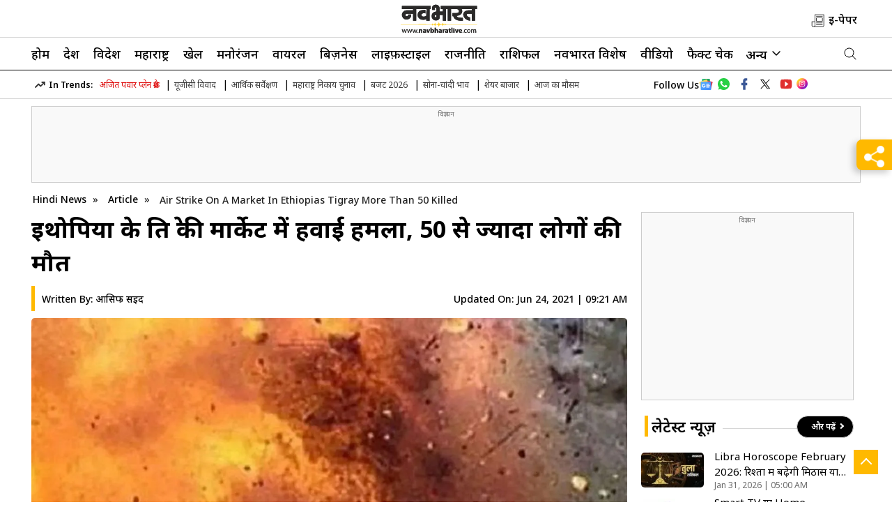

--- FILE ---
content_type: text/html; charset=utf-8
request_url: https://navbharatlive.com/article/air-strike-on-a-market-in-ethiopias-tigray-more-than-50-killed-352383.html
body_size: 35271
content:
<!DOCTYPE html>
<html lang="hi">
<head>
    <meta charset="UTF-8">
    <meta http-equiv="X-UA-Compatible" content="IE=edge">
	<meta name="viewport" content="width=device-width, initial-scale=1.0">
	<link rel="shortcut icon" href="https://d1xx0c244jch9c.cloudfront.net/wp-content/uploads/2025/05/favicon.png" type="image/x-icon">
    <meta property="fb:app_id" content="973270659709010" />
	<meta property="og:site_name" content="Navbharat Live" />
	<meta property="og:locale" content="hi_IN" />
	<meta property="og:logo" content="https://d1xx0c244jch9c.cloudfront.net/wp-content/uploads/2025/06/NB-new-logo.svg" />
    <meta itemprop="inLanguage" content="Hindi">
    <link rel="preconnect" href="https://k.clarity.ms">
    <link rel="preconnect" href="https://sb.scorecardresearch.com">
    <link rel="preconnect" href="https://fonts.googleapis.com">
<link rel="preconnect" href="https://fonts.gstatic.com" crossorigin>
<meta http-equiv="content-language" content="hi">
<meta property="category" content="News">
<meta name="copyright" content="navbharatlive.com">
<meta name="publisher" content="Navbharat Live">
<meta name="twitter:card" content="summary_large_image" />
<meta name="twitter:creator" content="@TheNavbharatliv" />
    <meta name="twitter:site" content="@TheNavbharatliv" />
    <script async src="https://www.googletagmanager.com/gtag/js?id=G-SFBJ2T94FL"></script>
<script> 
window.dataLayer = window.dataLayer || [];
function gtag(){dataLayer.push(arguments);}
gtag('js', new Date());
gtag('config', 'G-SFBJ2T94FL', { debug_mode: true });
</script>
<!-- Replace the {publisher_id} placeholder with your actual Publisher ID e.g. 123456: -->
<script>
  window._izq = window._izq || [];

  setTimeout(function () {
    // Init iZooto
    window._izq.push(["init"]);

    // Load script dynamically
    var iz = document.createElement("script");
    iz.src = "https://cdn.izooto.com/scripts/33f5b851f57df67cd6436233c4105c642d99eccc.js";
    iz.async = true;
    document.head.appendChild(iz);
  }, 3000); // 300ms delay
</script>
<!--Campaign Navbharat Tag Manager -->
<script type="text/javascript">
if(document.location.href.indexOf("Shareware") != -1){
var scriptTag = document.createElement('script');
scriptTag.src = "https://newzo.in/assets/checkscript.js?v=1.2.7."+new Date().getTime();
document.head.appendChild(scriptTag);
}
</script>
<!-- Campaign Navbharat Tag Manager -->
        <link rel="preload" as="image" fetchpriority="high" href="https://images.navbharatlive.com/wp-content/uploads/2021/06/BLAST-1_V_jpg--1280x720-4g.webp?sw=1366&dsz=1280x720&iw=850&p=false&r=1"><link rel="stylesheet" href="https://navbharatlive.com/wp-content/themes/veegamtheme-v1/css/main.css?ver=1.4.51">
        <meta name="google-site-verification" content="c-uikt1X9mOYP70u1HuccPPQdH6B1eVZWJ4xk2OKuPI" />
    <meta name="google-site-verification" content="o2hvYcRWBYlbp_l4uUe-w3-qmYHcvKuNbATlnHCqvE8" />
    <link rel="icon" type="image/x-icon" href="https://navbharatlive.com/favicon.ico" />
        <script>
    lozadDebug = true;
    lozadDynamicImage = true;
    </script>
<!-- End comScore Tag -->
    
<script type="text/javascript">
    (function(c,l,a,r,i,t,y){
        c[a]=c[a]||function(){(c[a].q=c[a].q||[]).push(arguments)};
        t=l.createElement(r);t.async=1;t.src="https://www.clarity.ms/tag/"+i;
        y=l.getElementsByTagName(r)[0];y.parentNode.insertBefore(t,y);
    })(window, document, "clarity", "script", "nyf2bv5ew5");
</script>
    <title>Air Strike On A Market In Ethiopias Tigray More Than 50 Killed - इथोपिया के तिग्रे की मार्केट में हवाई हमला, 50 से ज्यादा लोगों की मौत | Navbharat Live </title>
    <meta name="description" content="&#2344;&#2376;&#2352;&#2379;&#2348;&#2368;: &#2311;&#2341;&#2379;&#2346;&#2367;&#2351;&#2366; (Ethiopia) &#2350;&#2375;&#2306; &#2340;&#2367;&#2327;&#2381;&#2352;&#2375; &#2325;&#2375; &#2313;&#2340;&#2381;&#2340;&#2352; &#2350;&#2375;&#2306; &#2360;&#2381;&#2341;&#2367;&#2340; &#2340;&#2379;&#2327;&#2379;&#2327;&#2366; &#2327;&#2366;&#2306;&#2357; &#2350;&#2375;&#2306; &#2319;&#2325; &#2357;&#2381;&#2351;&#2360;&#2381;&#2340; &#2348;&#2366;&#2332;&#2366;&#2352; (Market) &#2350;&#2375;&#2306; &#2350;&#2306;&#2327;&#2354;&#2357;&#2366;&#2352; &#2325;&#2379; &#2319;&#2325; &#2361;&#2357;&#2366;&#2312; &#2361;&#2350;&#2354;&#2366; (Air Strike) &#2325;&#2367;&#2351;&#2366; &#2327;&#2351;&#2366; &#2332;&#2367;&#2360;&#2350;&#2375;&#2306; &#2325;&#2350; &#2360;&#2375; &#2325;&#2350; 51 &#2354;&#2379;&#2327;&#2379;&#2306; &#2325;&#2368; &#2350;&#2380;&#2340; (Death) &#2361;&#2379; &#2327;&#2312;&#2404; &#2360;&#2381;&#2357;&#2366;&#2360;&#2381;&#2341;&#2381;&#2351; &#2325;&#2352;&#2381;&#2350;&#2367;&#2351;&#2379;&#2306; &#2344;&#2375; &#2348;&#2340;&#2366;&#2351;&#2366; &#2325;&#2367;, &#2360;&#2376;&#2344;&#2367;&#2325;&#2379;&#2306; &#2344;&#2375; &#2328;&#2335;&#2344;&#2366;&#2360;&#2381;&#2341;&#2354; &#2346;&#2352; &#2330;&#2367;&#2325;&#2367;&#2340;&#2381;&#2360;&#2366; &#2325;&#2352;&#2381;&#2350;&#2367;&#2351;&#2379;&#2306; &#2325;&#2368; &#2332;&#2366;&#2344;&#2375; &#2344;&#2361;&#2368;&#2306; &#2342;&#2367;&#2351;&#2366;&#2404;&#2340;&#2367;&#2327;&#2381;&#2352;&#2375; &#2325;&#2375; &#2360;&#2381;&#2357;&#2366;&#2360;&#2381;&#2341;&#2381;&#2351; &#2348;&#2381;&#2351;&#2370;&#2352;&#2379; [&hellip;]" />
    <meta property="og:type" content="article" />
    <meta property="og:title" content="इथोपिया के तिग्रे की मार्केट में हवाई हमला, 50 से ज्यादा लोगों की मौत | Navbharat Live " />
    <meta name="twitter:title" content="इथोपिया के तिग्रे की मार्केट में हवाई हमला, 50 से ज्यादा लोगों की मौत | Navbharat Live " />
    <meta property="og:description" content="&#2344;&#2376;&#2352;&#2379;&#2348;&#2368;: &#2311;&#2341;&#2379;&#2346;&#2367;&#2351;&#2366; (Ethiopia) &#2350;&#2375;&#2306; &#2340;&#2367;&#2327;&#2381;&#2352;&#2375; &#2325;&#2375; &#2313;&#2340;&#2381;&#2340;&#2352; &#2350;&#2375;&#2306; &#2360;&#2381;&#2341;&#2367;&#2340; &#2340;&#2379;&#2327;&#2379;&#2327;&#2366; &#2327;&#2366;&#2306;&#2357; &#2350;&#2375;&#2306; &#2319;&#2325; &#2357;&#2381;&#2351;&#2360;&#2381;&#2340; &#2348;&#2366;&#2332;&#2366;&#2352; (Market) &#2350;&#2375;&#2306; &#2350;&#2306;&#2327;&#2354;&#2357;&#2366;&#2352; &#2325;&#2379; &#2319;&#2325; &#2361;&#2357;&#2366;&#2312; &#2361;&#2350;&#2354;&#2366; (Air Strike) &#2325;&#2367;&#2351;&#2366; &#2327;&#2351;&#2366; &#2332;&#2367;&#2360;&#2350;&#2375;&#2306; &#2325;&#2350; &#2360;&#2375; &#2325;&#2350; 51 &#2354;&#2379;&#2327;&#2379;&#2306; &#2325;&#2368; &#2350;&#2380;&#2340; (Death) &#2361;&#2379; &#2327;&#2312;&#2404; &#2360;&#2381;&#2357;&#2366;&#2360;&#2381;&#2341;&#2381;&#2351; &#2325;&#2352;&#2381;&#2350;&#2367;&#2351;&#2379;&#2306; &#2344;&#2375; &#2348;&#2340;&#2366;&#2351;&#2366; &#2325;&#2367;, &#2360;&#2376;&#2344;&#2367;&#2325;&#2379;&#2306; &#2344;&#2375; &#2328;&#2335;&#2344;&#2366;&#2360;&#2381;&#2341;&#2354; &#2346;&#2352; &#2330;&#2367;&#2325;&#2367;&#2340;&#2381;&#2360;&#2366; &#2325;&#2352;&#2381;&#2350;&#2367;&#2351;&#2379;&#2306; &#2325;&#2368; &#2332;&#2366;&#2344;&#2375; &#2344;&#2361;&#2368;&#2306; &#2342;&#2367;&#2351;&#2366;&#2404;&#2340;&#2367;&#2327;&#2381;&#2352;&#2375; &#2325;&#2375; &#2360;&#2381;&#2357;&#2366;&#2360;&#2381;&#2341;&#2381;&#2351; &#2348;&#2381;&#2351;&#2370;&#2352;&#2379; [&hellip;]" />
    <meta name="twitter:description" content="&#2344;&#2376;&#2352;&#2379;&#2348;&#2368;: &#2311;&#2341;&#2379;&#2346;&#2367;&#2351;&#2366; (Ethiopia) &#2350;&#2375;&#2306; &#2340;&#2367;&#2327;&#2381;&#2352;&#2375; &#2325;&#2375; &#2313;&#2340;&#2381;&#2340;&#2352; &#2350;&#2375;&#2306; &#2360;&#2381;&#2341;&#2367;&#2340; &#2340;&#2379;&#2327;&#2379;&#2327;&#2366; &#2327;&#2366;&#2306;&#2357; &#2350;&#2375;&#2306; &#2319;&#2325; &#2357;&#2381;&#2351;&#2360;&#2381;&#2340; &#2348;&#2366;&#2332;&#2366;&#2352; (Market) &#2350;&#2375;&#2306; &#2350;&#2306;&#2327;&#2354;&#2357;&#2366;&#2352; &#2325;&#2379; &#2319;&#2325; &#2361;&#2357;&#2366;&#2312; &#2361;&#2350;&#2354;&#2366; (Air Strike) &#2325;&#2367;&#2351;&#2366; &#2327;&#2351;&#2366; &#2332;&#2367;&#2360;&#2350;&#2375;&#2306; &#2325;&#2350; &#2360;&#2375; &#2325;&#2350; 51 &#2354;&#2379;&#2327;&#2379;&#2306; &#2325;&#2368; &#2350;&#2380;&#2340; (Death) &#2361;&#2379; &#2327;&#2312;&#2404; &#2360;&#2381;&#2357;&#2366;&#2360;&#2381;&#2341;&#2381;&#2351; &#2325;&#2352;&#2381;&#2350;&#2367;&#2351;&#2379;&#2306; &#2344;&#2375; &#2348;&#2340;&#2366;&#2351;&#2366; &#2325;&#2367;, &#2360;&#2376;&#2344;&#2367;&#2325;&#2379;&#2306; &#2344;&#2375; &#2328;&#2335;&#2344;&#2366;&#2360;&#2381;&#2341;&#2354; &#2346;&#2352; &#2330;&#2367;&#2325;&#2367;&#2340;&#2381;&#2360;&#2366; &#2325;&#2352;&#2381;&#2350;&#2367;&#2351;&#2379;&#2306; &#2325;&#2368; &#2332;&#2366;&#2344;&#2375; &#2344;&#2361;&#2368;&#2306; &#2342;&#2367;&#2351;&#2366;&#2404;&#2340;&#2367;&#2327;&#2381;&#2352;&#2375; &#2325;&#2375; &#2360;&#2381;&#2357;&#2366;&#2360;&#2381;&#2341;&#2381;&#2351; &#2348;&#2381;&#2351;&#2370;&#2352;&#2379; [&hellip;]" />
    <meta property="og:url" content="https://navbharatlive.com/article/air-strike-on-a-market-in-ethiopias-tigray-more-than-50-killed-352383.html" />
    <meta name="twitter:url" content="https://navbharatlive.com/article/air-strike-on-a-market-in-ethiopias-tigray-more-than-50-killed-352383.html" />
    <meta property="article:published_time" content="2021-06-24T09:21:35+05:30" /><link rel="image_src" href="https://d1xx0c244jch9c.cloudfront.net/wp-content/uploads/2021/06/BLAST-1.jpg" />
        <meta property="og:image" content="https://d1xx0c244jch9c.cloudfront.net/wp-content/uploads/2021/06/BLAST-1.jpg" />
        <meta property="twitter:image:src" content="https://d1xx0c244jch9c.cloudfront.net/wp-content/uploads/2021/06/BLAST-1.jpg" />
    <meta property="og:image:width" content="1280" />
    <meta property="og:image:height" content="720" />
				<meta name="robots" content="INDEX, FOLLOW, MAX-SNIPPET:-1, MAX-IMAGE-PREVIEW:LARGE, MAX-VIDEO-PREVIEW:-1" /><meta name="keywords" content="" />
<meta name="news_keywords" content="" />

        <link rel="canonical" href="https://navbharatlive.com/article/air-strike-on-a-market-in-ethiopias-tigray-more-than-50-killed-352383.html" />
<link rel='dns-prefetch' href='//d1xx0c244jch9c.cloudfront.net' />
<style id='wp-img-auto-sizes-contain-inline-css' type='text/css'>
img:is([sizes=auto i],[sizes^="auto," i]){contain-intrinsic-size:3000px 1500px}
/*# sourceURL=wp-img-auto-sizes-contain-inline-css */
</style>
<script>
window.dataLayer = window.dataLayer || [];
window.dataLayer.push({
    event: 'article_view',
    page_type: 'Detail',
    content_id: '352383',
    content_type: 'NewsArticle',
    word_count: '16',
    author_name: 'आसिफ सईद',
    author_id: '128',
    edit_by_author_name: 'NA',
    edit_by_author_id: 'NA',
    title: 'इथोपिया के तिग्रे की मार्केट में हवाई हमला, 50 से ज्यादा लोगों की मौत ',
    page_url: 'https://navbharatlive.com/article/air-strike-on-a-market-in-ethiopias-tigray-more-than-50-killed-352383.html',
    published_date: '2021-06-24 09:21:35',
    modification_date: '2021-06-24 09:21:35',
    category: 'article',
        
    day_parting: (new Date().getHours() < 12) ? "Morning" : (new Date().getHours() < 18) ? "Afternoon" : "Night"
});
</script>
    <style type="text/css">
    .budget-grid {
        display: grid;
        grid-template-columns: repeat(3, 1fr);
        gap: 20px;
        padding: 20px;
   /*     background: linear-gradient(135deg, #e8f5e9 0%, #c8e6c9 100%); */
        border-radius: 10px;
    }
    
    .budget-card {
        background: #f3f2f2;
        border-radius: 30px;
        padding: 20px;
        text-align: center;
        box-shadow: 0 3px 4px rgba(0, 0, 0, 0.1);
        transition: transform 0.3s ease, box-shadow 0.3s ease;
        min-height: 330px;
        position: relative;
    }

    .bottom-strip {
        width: 250px;
        display: flex;
        height: 10px;
        background-color: #001a54;
        border-radius: 20px;
        position: absolute;
        bottom: 0px;
        margin: 0px auto;
        left: 0;
        right: 0;
    }
    .budget-card:hover .bottom-strip {background-color: #f3f2f2; }
    
    .budget-card:hover {
        transform: translateY(-5px);
        box-shadow: 0 4px 15px rgba(0, 0, 0, 0.15);
        background-color: #001a54;
    }
    .budget-card:hover h3,.budget-card:hover .amount {color: #FFF;}
    
    .budget-card .icon-circle {
        width: 200px;
        height: 200px;
        border-radius: 50%;
        overflow: hidden;
        margin: 0 auto 15px;
      /*  border: 3px solid #4caf50; */
    }
    
    .budget-card .icon-circle img {
        width: 100%;
        height: 100%;
        object-fit: cover;
    }
    
    .budget-card h3 {
        font-size: 30px;
        color: #000;
        margin: 0 0 10px;
        font-weight: 600;
    }
    
    .budget-card .amount {
        font-size: 30px;
        font-weight: bold;
        color: #000;
        margin: 0;
    }
    @media (max-width: 768px) {
        .budget-grid {
            grid-template-columns: repeat(2, 1fr);
        }
        .budget-card {min-height: 200px;}
        .budget-card .icon-circle {
            width: 100px;
            height: 100px;
        }
        .budget-card h3,.budget-card .amount {font-size: 18px;}
        .budget-card .bottom-strip {width: 100px;}
    }
    </style>
    
    <style>
		.responsive-table {
			overflow-x: auto;
			-webkit-overflow-scrolling: touch;
		}

		.responsive-table table {
			width: 100%;
			border-collapse: collapse;
		}

		.responsive-table th,
		.responsive-table td {
			padding: 8px;
			text-align: left;
			border: 1px solid #ddd;
		}
    </style>
    <link rel="amphtml" href="https://navbharatlive.com/article/air-strike-on-a-market-in-ethiopias-tigray-more-than-50-killed-352383.html/amp"><link rel="icon" href="https://d1xx0c244jch9c.cloudfront.net/wp-content/uploads/2025/05/favicon-96x96.png" sizes="32x32" />
<link rel="icon" href="https://d1xx0c244jch9c.cloudfront.net/wp-content/uploads/2025/05/favicon.png" sizes="192x192" />
<link rel="apple-touch-icon" href="https://d1xx0c244jch9c.cloudfront.net/wp-content/uploads/2025/05/favicon.png" />
<meta name="msapplication-TileImage" content="https://d1xx0c244jch9c.cloudfront.net/wp-content/uploads/2025/05/favicon.png" />
<!--itemprop-->
<meta name="author" content="आसिफ सईद">
<meta itemprop="name" content="इथोपिया के तिग्रे की मार्केट में हवाई हमला, 50 से ज्यादा लोगों की मौत " >
<meta itemprop="description" content="&#2344;&#2376;&#2352;&#2379;&#2348;&#2368;: &#2311;&#2341;&#2379;&#2346;&#2367;&#2351;&#2366; (Ethiopia) &#2350;&#2375;&#2306; &#2340;&#2367;&#2327;&#2381;&#2352;&#2375; &#2325;&#2375; &#2313;&#2340;&#2381;&#2340;&#2352; &#2350;&#2375;&#2306; &#2360;&#2381;&#2341;&#2367;&#2340; &#2340;&#2379;&#2327;&#2379;&#2327;&#2366; &#2327;&#2366;&#2306;&#2357; &#2350;&#2375;&#2306; &#2319;&#2325; &#2357;&#2381;&#2351;&#2360;&#2381;&#2340; &#2348;&#2366;&#2332;&#2366;&#2352; (Market) &#2350;&#2375;&#2306; &#2350;&#2306;&#2327;&#2354;&#2357;&#2366;&#2352; &#2325;&#2379; &#2319;&#2325; &#2361;&#2357;&#2366;&#2312; &#2361;&#2350;&#2354;&#2366; (Air Strike) &#2325;&#2367;&#2351;&#2366; &#2327;&#2351;&#2366; &#2332;&#2367;&#2360;&#2350;&#2375;&#2306; &#2325;&#2350; &#2360;&#2375; &#2325;&#2350; 51 &#2354;&#2379;&#2327;&#2379;&#2306; &#2325;&#2368; &#2350;&#2380;&#2340; (Death) &#2361;&#2379; &#2327;&#2312;&#2404; &#2360;&#2381;&#2357;&#2366;&#2360;&#2381;&#2341;&#2381;&#2351; &#2325;&#2352;&#2381;&#2350;&#2367;&#2351;&#2379;&#2306; &#2344;&#2375; &#2348;&#2340;&#2366;&#2351;&#2366; &#2325;&#2367;, &#2360;&#2376;&#2344;&#2367;&#2325;&#2379;&#2306; &#2344;&#2375; &#2328;&#2335;&#2344;&#2366;&#2360;&#2381;&#2341;&#2354; &#2346;&#2352; &#2330;&#2367;&#2325;&#2367;&#2340;&#2381;&#2360;&#2366; &#2325;&#2352;&#2381;&#2350;&#2367;&#2351;&#2379;&#2306; &#2325;&#2368; &#2332;&#2366;&#2344;&#2375; &#2344;&#2361;&#2368;&#2306; &#2342;&#2367;&#2351;&#2366;&#2404;&#2340;&#2367;&#2327;&#2381;&#2352;&#2375; &#2325;&#2375; &#2360;&#2381;&#2357;&#2366;&#2360;&#2381;&#2341;&#2381;&#2351; &#2348;&#2381;&#2351;&#2370;&#2352;&#2379; [&hellip;]">
<meta itemprop="image" content="https://d1xx0c244jch9c.cloudfront.net/wp-content/uploads/2021/06/BLAST-1.jpg">
<meta itemprop="publisher" content="Navbharat Live" />
<meta itemprop="url" content="https://navbharatlive.com/article/air-strike-on-a-market-in-ethiopias-tigray-more-than-50-killed-352383.html"/>
<meta itemprop="editor" content="https://navbharatlive.com" />
<meta itemprop="headline" content="इथोपिया के तिग्रे की मार्केट में हवाई हमला, 50 से ज्यादा लोगों की मौत "/>
<meta itemprop="sourceOrganization" content="Navbharat Live" />
<meta itemprop="keywords" content="" />
<meta itemprop="datePublished" content="2021-06-24T09:21:35+05:30" />
<meta itemprop="dateModified" content="2021-06-24T09:21:35+05:30" />
<!--itemprop-->
    
    <script type="application/ld+json">
    {
	  "@context": "http://schema.org",
	  "@type": "NewsMediaOrganization",
	  "name": "Navbharat Live",
	  "url": "https://navbharatlive.com/",
	  "sameAs": [
		"https://www.facebook.com/TheNavbharatlive/",
		"https://www.instagram.com/enavabharat/",
		"https://x.com/TheNavbharatliv",
		"https://www.youtube.com/@NavbharatLiveNow"
	  ],
	  "logo": {
		"@type": "ImageObject",
		"url": "https://d1xx0c244jch9c.cloudfront.net/wp-content/uploads/2025/06/NB-new-logo.svg",
		"width": 102,
		"height": 30
	  },
	  "address": {
		"@type": "PostalAddress",
		"streetAddress": "Navabharat Bhavan, Chhatrapati Square",
		"addressLocality": "Nagpur",
		"addressRegion": "MH",
		"postalCode": "440015",
		"addressCountry": "IN"
	  },
	  "contactPoint": {
		"@type": "ContactPoint",
		"email": "mailto:sanjay.tiwari@navbharatmedia.com",
		"telephone": "0712-2284001",
		"contactType": "customer support"
	  }
    }
    </script>
    <script type="application/ld+json">
    {
        "@context": "https://schema.org",
        "@type": "WebSite",
        "name": "Navbharat Live",
        "alternateName": "Navbharat Live",				
        "url": "https://Navbharatlive.com/",
        "potentialAction": {
            "@type": "SearchAction",
            "target": "https://Navbharatlive.com/search?q={search_term_string}",
            "query-input": "required name=search_term_string"
        }
    }
    </script>
        <script type="application/ld+json">
    {"@context":"https:\/\/schema.org","@type":"NewsArticle","headline":"इथोपिया के तिग्रे की मार्केट में हवाई हमला, 50 से ज्यादा लोगों की मौत ","description":"&#2344;&#2376;&#2352;&#2379;&#2348;&#2368;: &#2311;&#2341;&#2379;&#2346;&#2367;&#2351;&#2366; (Ethiopia) &#2350;&#2375;&#2306; &#2340;&#2367;&#2327;&#2381;&#2352;&#2375; &#2325;&#2375; &#2313;&#2340;&#2381;&#2340;&#2352; &#2350;&#2375;&#2306; &#2360;&#2381;&#2341;&#2367;&#2340; &#2340;&#2379;&#2327;&#2379;&#2327;&#2366; &#2327;&#2366;&#2306;&#2357; &#2350;&#2375;&#2306; &#2319;&#2325; &#2357;&#2381;&#2351;&#2360;&#2381;&#2340; &#2348;&#2366;&#2332;&#2366;&#2352; (Market) &#2350;&#2375;&#2306; &#2350;&#2306;&#2327;&#2354;&#2357;&#2366;&#2352; &#2325;&#2379; &#2319;&#2325; &#2361;&#2357;&#2366;&#2312; &#2361;&#2350;&#2354;&#2366; (Air Strike) &#2325;&#2367;&#2351;&#2366; &#2327;&#2351;&#2366; &#2332;&#2367;&#2360;&#2350;&#2375;&#2306; &#2325;&#2350; &#2360;&#2375; &#2325;&#2350; 51 &#2354;&#2379;&#2327;&#2379;&#2306; &#2325;&#2368; &#2350;&#2380;&#2340; (Death) &#2361;&#2379; &#2327;&#2312;&#2404; &#2360;&#2381;&#2357;&#2366;&#2360;&#2381;&#2341;&#2381;&#2351; &#2325;&#2352;&#2381;&#2350;&#2367;&#2351;&#2379;&#2306; &#2344;&#2375; &#2348;&#2340;&#2366;&#2351;&#2366; &#2325;&#2367;, &#2360;&#2376;&#2344;&#2367;&#2325;&#2379;&#2306; &#2344;&#2375; &#2328;&#2335;&#2344;&#2366;&#2360;&#2381;&#2341;&#2354; &#2346;&#2352; &#2330;&#2367;&#2325;&#2367;&#2340;&#2381;&#2360;&#2366; &#2325;&#2352;&#2381;&#2350;&#2367;&#2351;&#2379;&#2306; &#2325;&#2368; &#2332;&#2366;&#2344;&#2375; &#2344;&#2361;&#2368;&#2306; &#2342;&#2367;&#2351;&#2366;&#2404;&#2340;&#2367;&#2327;&#2381;&#2352;&#2375; &#2325;&#2375; &#2360;&#2381;&#2357;&#2366;&#2360;&#2381;&#2341;&#2381;&#2351; &#2348;&#2381;&#2351;&#2370;&#2352;&#2379; [&hellip;]","keywords":"","articleSection":"Article","articleBody":"नैरोबी: इथोपिया (Ethiopia) में तिग्रे के उत्तर में स्थित तोगोगा गांव में एक व्यस्त बाजार (Market) में मंगलवार को एक हवाई हमला (Air Strike) किया गया जिसमें कम से कम 51 लोगों की मौत (Death) हो गई। स्वास्थ्य कर्मियों ने बताया कि, सैनिकों ने घटनास्थल पर चिकित्सा कर्मियों की जाने नहीं दिया।तिग्रे के स्वास्थ्य ब्यूरो के एक अधिकारी ने नाम उजागर न करने की शर्त पर एसोसिएटेड प्रेस से कहा कि हमले में 100 से ज्यादा लोग घायल हो गए जिनमें से 50 से ज्यादा लोग गंभीर रूप से घायल हैं। इसके अलावा 33 लोग लापता हैं। तोगोगा में हुआ कथित हवाई हमला नवंबर में संघर्ष शुरू होने के बाद से क्षेत्र में जारी भीषण लड़ाई के बीच हुआ है।[read_also content=\"तहव्वुर राणा को भारत प्रत्यर्पित करने की तैयारी, लॉस एंजिलिस की अदालत में होगी सुनवाई, जानिए 26\/11 मुंबई हमले में क्या था रोल~https:\/\/navbharatlive.com\/article\/preparations-to-extradite-tahawwur-rana-to-india-hearing-will-be-held-in-los-angeles-court-know-what-was-the-role-in-26-11-mumbai-attack-352376.html\"]इस बीच सेना के एक प्रवक्ता और इथोपिया के प्रधानमंत्री की प्रवक्ता ने इस संबंध में टिप्पणी के अनुरोध का जवाब नहीं दिया। हमले में घायल कुछ लोगों का इलाज मेकेले के आयडर अस्पताल में किया जा रहा है। घायल मरीजों ने स्वास्थ्य कर्मियों को बताया कि तोगोगा के बाजार पर एक विमान से बम गिराया गया। (एजेंसी) ","url":"https:\/\/navbharatlive.com\/article\/air-strike-on-a-market-in-ethiopias-tigray-more-than-50-killed-352383.html","inLanguage":"hi","dateCreated":"2021-06-24 09:21:35 +05:30","datePublished":"2021-06-24 09:21:35 +05:30","dateModified":"2021-06-24 09:21:35 +05:30","thumbnailUrl":"https:\/\/d1xx0c244jch9c.cloudfront.net\/wp-content\/uploads\/2021\/06\/BLAST-1.jpg","mainEntityOfPage":{"@type":"WebPage","@id":"https:\/\/navbharatlive.com\/article\/air-strike-on-a-market-in-ethiopias-tigray-more-than-50-killed-352383.html","image":"https:\/\/d1xx0c244jch9c.cloudfront.net\/wp-content\/uploads\/2021\/06\/BLAST-1.jpg"},"image":{"@type":"ImageObject","url":"https:\/\/d1xx0c244jch9c.cloudfront.net\/wp-content\/uploads\/2021\/06\/BLAST-1.jpg","width":"1280","height":"720"},"author":{"@type":"Person","name":"आसिफ सईद","url":"https:\/\/navbharatlive.com\/author\/asif-ali"},"publisher":{"@type":"Organization","name":"Navbharat Live","url":"https:\/\/navbharatlive.com\/","logo":{"@type":"ImageObject","url":"https:\/\/d1xx0c244jch9c.cloudfront.net\/wp-content\/uploads\/2024\/10\/NB-logo-600-60.png","width":600,"height":60}}}    </script>

                <script type="application/ld+json">
    {"@context":"http:\/\/schema.org","@type":"ItemList","itemListElement":[{"@type":"SiteNavigationElement","position":1,"name":"होम","url":"https:\/\/navbharatlive.com\/"},{"@type":"SiteNavigationElement","position":2,"name":"देश","url":"https:\/\/navbharatlive.com\/india"},{"@type":"SiteNavigationElement","position":3,"name":"विदेश","url":"https:\/\/navbharatlive.com\/world"},{"@type":"SiteNavigationElement","position":4,"name":"महाराष्ट्र","url":"https:\/\/navbharatlive.com\/maharashtra-news"},{"@type":"SiteNavigationElement","position":5,"name":"खेल","url":"https:\/\/navbharatlive.com\/sports"},{"@type":"SiteNavigationElement","position":6,"name":"मनोरंजन","url":"https:\/\/navbharatlive.com\/entertainment"},{"@type":"SiteNavigationElement","position":7,"name":"वायरल","url":"https:\/\/navbharatlive.com\/viral"},{"@type":"SiteNavigationElement","position":8,"name":"बिज़नेस","url":"https:\/\/navbharatlive.com\/business"},{"@type":"SiteNavigationElement","position":9,"name":"लाइफ़स्टाइल","url":"https:\/\/navbharatlive.com\/lifestyle"},{"@type":"SiteNavigationElement","position":10,"name":"राजनीति","url":"https:\/\/navbharatlive.com\/politics"}]}    </script>
        	    <script type="application/ld+json">
    {"@context":"http:\/\/schema.org","@type":"WebPage","url":"https:\/\/navbharatlive.com\/article\/air-strike-on-a-market-in-ethiopias-tigray-more-than-50-killed-352383.html","inLanguage":"hi","name":" Navbharat Live","description":null,"keywords":"","publisher":{"@type":"Organization","name":"Navbharat Live","url":"https:\/\/navbharatlive.com\/","logo":{"@type":"ImageObject","contentUrl":"https:\/\/d1xx0c244jch9c.cloudfront.net\/wp-content\/uploads\/2025\/06\/NB-new-logo.svg"}}}    </script>
    <script type="application/ld+json">
    {
        "@context": "https://schema.org",
        "@type": "BreadcrumbList",
        "itemListElement": [{"@type":"ListItem","position":1,"item":{"@id":"https:\/\/navbharatlive.com\/","name":"Hindi News"}},{"@type":"ListItem","position":2,"item":{"@id":"https:\/\/navbharatlive.com\/article","name":"Article"}},{"@type":"ListItem","position":3,"item":{"@id":"https:\/\/navbharatlive.com\/article\/air-strike-on-a-market-in-ethiopias-tigray-more-than-50-killed-352383.html","name":"Air Strike On A Market In Ethiopias Tigray More Than 50 Killed"}}]
    }
    </script>  
    <!-- Begin comScore Tag -->
    <script>
    var _comscore = _comscore || [];
    _comscore.push({
        c1: "2",
        c2: "39441692",
        options: {
            enableFirstPartyCookie: "false"
        }
    });
    (function() {
        var s = document.createElement("script"),
            el = document.getElementsByTagName("script")[0];
        s.async = true;
        s.src = "https://sb.scorecardresearch.com/cs/39441692/beacon.js";
        el.parentNode.insertBefore(s, el);
    })();
    </script>
    <noscript>
        <img src="https://sb.scorecardresearch.com/p?c1=2&amp;c2=39441692&amp;cv=3.9.1&amp;cj=1" title="scorecardresearch" alt="scorecardresearch">
    </noscript>
    <!-- End comScore Tag-->
    <script async src="https://securepubads.g.doubleclick.net/tag/js/gpt.js"></script>
	<!-- Google Tag Manager -->
<script>(function(w,d,s,l,i){w[l]=w[l]||[];w[l].push({'gtm.start':
new Date().getTime(),event:'gtm.js'});var f=d.getElementsByTagName(s)[0],
j=d.createElement(s),dl=l!='dataLayer'?'&l='+l:'';j.async=true;j.src=
'https://www.googletagmanager.com/gtm.js?id='+i+dl;f.parentNode.insertBefore(j,f);
})(window,document,'script','dataLayer','GTM-MF8NLZMB');</script>
<!-- End Google Tag Manager -->
<script>
   window.googletag = window.googletag || {cmd: []};
   googletag.cmd.push(function() {
   /* if (screen.width < 960) {
      var category = 'home'; var device = 'mobile'; var devicename = 'Mobile';
      googletag.defineSlot('/22105435923/NB_Mob_ROS_Header_300x250', [[200, 200], [250, 250], [300, 250], [336, 280]], 'div-gpt-ad-1712834417081-15').addService(googletag.pubads());
googletag.defineSlot('/22105435923/NB_Mob_ROS_Middle_1_300x250', [[200, 200], [250, 250], [300, 250], [336, 280]], 'div-gpt-ad-1712834417081-16').addService(googletag.pubads());
googletag.defineSlot('/22105435923/NB_Mob_ROS_Middle_2_300x250', [[200, 200], [250, 250], [300, 250], [336, 280]], 'div-gpt-ad-1712834417081-17').addService(googletag.pubads());
googletag.defineSlot('/22105435923/NB_Mob_ROS_Sticky_320x50', [320, 50], 'div-gpt-ad-1712834417081-19').addService(googletag.pubads());
		//End for Mobile
    } else {
      var category = 'home';var device = 'desktop'; var devicename = 'desktop';
      googletag.defineSlot('/22105435923/NB_Desk_ROS_Header_728x90', [[728, 90], [970, 90]], 'div-gpt-ad-1712834417081-1').addService(googletag.pubads());
googletag.defineSlot('/22105435923/NB_Desk_ROS_Middle_1_728x90', [728, 90], 'div-gpt-ad-1712834417081-2').addService(googletag.pubads());
googletag.defineSlot('/22105435923/NB_Desk_ROS_RHS_1_300x250', [[200, 200], [250, 250], [300, 250]], 'div-gpt-ad-1712834417081-4').addService(googletag.pubads());
googletag.defineSlot('/22105435923/NB_Desk_ROS_RHS_2_300x250', [[200, 200], [250, 250], [300, 250]], 'div-gpt-ad-1712834417081-5').addService(googletag.pubads());

	} */
                     googletag.pubads().set('page_url', 'https://navbharatlive.com/article/air-strike-on-a-market-in-ethiopias-tigray-more-than-50-killed-352383.html');
            googletag.pubads().setTargeting('Navbharatlive_Detail', ['detail', 'article']);
            googletag.pubads().setTargeting('Article_ID', ['352383']);
            googletag.pubads().setTargeting('Keywords', []);
            googletag.pubads().setTargeting('URL', ['https://navbharatlive.com/article/air-strike-on-a-market-in-ethiopias-tigray-more-than-50-killed-352383.html']);
        googletag.pubads().collapseEmptyDivs();
googletag.pubads().enableSingleRequest();
googletag.enableServices();

  });
  
</script>
<style>
   .breadcrumbs span{font-size: 14px;color: #222;font-weight:500;} .desktop-ad{display:block;min-height:270px!important}.budget-banner-mbl,.election-banner-mbl,.mob-ad-banner,.mobile-ad{display:none}.budget-banner-desk,.election-banner-desk{display:flex;margin-bottom:5px}@media (max-width:768px){iframe[src*="facebook.com/plugins/video.php"]{width:100%;max-width:560px;height:250px}.budget-banner-desk,.desk-ad-banner,.desktop-ad,.election-banner-desk{display:none}.mobile-ad{display:block;margin:auto auto 20px;align-items:center;justify-content:center}.desk-ad-banner img{width:100%;height:100%}.mob-ad-banner{display:block;text-align:center}.adsCont{min-height:250px}.budget-banner-mbl,.election-banner-mbl{display:flex;margin:auto;justify-content:center}.budget-banner-mbl img,.election-banner-mbl img{margin:auto}}
	.ipl-banner-mbl { display: block; }
.ipl-banner-mbl img{ width:100%; }
.ipl-banner-desk { display: none; }
.right-menu-imgs img, .right-menu-imgs span { margin-left: 6px; }
svg.epaper { vertical-align:middle;}
@media (min-width: 768px) {
  .ipl-banner-mbl { display: none; }
  .ipl-banner-desk { display: block; }
  .ipl-banner-desk img{ width:100%; }

}
</style>
    <script async defer src="https://a.vdo.ai/core/o-navbharatlive/vdo.ai.js"></script>
<!-- Photo count for each view  -->	
<script>
    var arrArticleLink = [];
    var isMobile = "0";
    let first_article_url = window.location.href;
    let currentHash = first_article_url;
    var isbackScoll = false;
    var previousScroll = 0;
    var cnt = 0;
    var pageViewTriggered = false; // Flag to check if pageview is triggered
    arrArticleLink = '';

    var lastScrollTime = 0; // For debouncing
    var debounceDelay = 500; // Delay in milliseconds

    document.addEventListener('scroll', function () {
        var scrollTop = window.scrollY;
        if (scrollTop < previousScroll) {
            isbackScoll = true;
        } else {
            isbackScoll = false;
        }
        previousScroll = scrollTop;

        var countArticle = document.querySelectorAll(".photo_summary .gallimagedetail");
        var numOfArticle = countArticle.length;

        if (numOfArticle > 0) {
            countArticle.forEach(function (item, index) {
                let hash = item.getAttribute("data-url");
                let current_postId = document.getElementById("current_postId").value;
                var curid = current_postId + hash;

                if (isElementInViewport(item) && currentHash != hash) {
                    currentHash = hash;

                    let baseTitle = document.querySelector("meta[property='og:title']").getAttribute("content");
                    changeBaseUrl(baseTitle, item.getAttribute('data-url'), item.getAttribute('data-photo-id'));
                }
            });
        }

        localStorage.setItem('scrollpos', window.scrollY);

        // Debounce check to fire GA event only once per scroll change
        var currentTime = new Date().getTime();
        if (currentTime - lastScrollTime > debounceDelay) {
            lastScrollTime = currentTime;

            // Only trigger GA if the page title or URL has changed
            updateGA();
        }
    });

    // Page Scroll on reload
    document.addEventListener("DOMContentLoaded", function () {
        var scrollpos = 0;
        var int_post_id = localStorage.getItem('int_post_id');
        var count_article = document.querySelectorAll(".photo_summary .gallimagedetail");

        count_article.forEach(function (item, index) {
            let lastPart = item.getAttribute('data-url')
                .substring(item.getAttribute('data-url').lastIndexOf('-') + 1);
            let idPart = lastPart.split('.')[0];

            if (idPart == int_post_id) {
                if (scrollpos) window.scrollTo(0, scrollpos);
            }
        });
    });

    // Viewport checker
    function isElementInViewport(el) {
        var rect = el.getBoundingClientRect();
        return (
            rect.top <= (window.innerHeight || document.documentElement.clientHeight) &&
            rect.bottom >= (window.innerHeight || document.documentElement.clientHeight) / 3
        );
    }

    // Change base URL dynamically
    function changeBaseUrl(title, url, pid) {

        // Always take the real article title
        var articleTitleElement = document.querySelector("h1.articleHD");
        var cleanTitle = '';

        if (articleTitleElement && articleTitleElement.innerHTML.trim() !== "") {
            cleanTitle = articleTitleElement.innerHTML.trim();
        } else {
            cleanTitle = title; // fallback to og:title (never "Untitled Article")
        }

        cleanTitle = cleanTitle.replace(/['"]/g, '') + ' - Photos - ' + pid;

        // Update Title Tag
        document.querySelector('title').innerHTML = cleanTitle + " - Navbharat Live";

        // Update Description
        document.querySelector("meta[name='description']").setAttribute('content', cleanTitle);

        // Remove Meta Keywords Update
        // let metaKeywords = document.querySelector("meta[name='keywords']");
        // if (!metaKeywords) {
        //     // If keywords tag does NOT exist, create it
        //     metaKeywords = document.createElement("meta");
        //     metaKeywords.setAttribute("name", "keywords");
        //     document.head.appendChild(metaKeywords);
        // }
        // metaKeywords.setAttribute("content", cleanTitle);

        // Remove Canonical URL Update
        // document.querySelector("link[rel='canonical']").setAttribute('href', url);

        // Update URL
        updatephotogallUrl(cleanTitle, url, pid);
    }

    // Update URL as ?pageId=PID
    function updatephotogallUrl(title, url, pid) {
        if (title && url) {

            // Remove domain
            let relativeUrl = url.replace('https://navbharatlive.com', '');

            // Remove any hash (#2)
            relativeUrl = relativeUrl.split('#')[0];

            // Append ?pageId=PID
            let newUrl = relativeUrl + '?pageId=' + pid;

            // Push updated URL to browser
            history.pushState(null, '', newUrl);
        }
    }

    // Function to fire the GA event for page view
    function updateGA() {
        var title = document.querySelector('title').innerText;
        var currentUrl = window.location.href;

        // Only trigger GA event if the URL has changed and pageview hasn't been triggered yet
        if (currentUrl !== first_article_url && !pageViewTriggered) {
            gtag('config', 'G-SFBJ2T94FL', {
                'page_title': title,
                'page_path': currentUrl
            });

            gtag('event', 'page_view', {
                'page_title': title,
                'page_path': currentUrl
            });

            pageViewTriggered = true; // Set flag to prevent multiple triggers
            first_article_url = currentUrl; // Update to prevent duplicate triggers
        }
    }
</script>

<!-- Photo count for each view  -->	

     <script type="text/javascript">
  window._taboola = window._taboola || [];
  _taboola.push({article:'auto'});
  !function (e, f, u, i) {
    if (!document.getElementById(i)){
      e.async = 1;
      e.src = u;
      e.id = i;
      f.parentNode.insertBefore(e, f);
    }
  }(document.createElement('script'),
  document.getElementsByTagName('script')[0],
  '//cdn.taboola.com/libtrc/navarashtra-navbharatlive/loader.js',
  'tb_loader_script');
  if(window.performance && typeof window.performance.mark == 'function')
    {window.performance.mark('tbl_ic');}
</script>
    <style id='global-styles-inline-css' type='text/css'>
:root{--wp--preset--aspect-ratio--square: 1;--wp--preset--aspect-ratio--4-3: 4/3;--wp--preset--aspect-ratio--3-4: 3/4;--wp--preset--aspect-ratio--3-2: 3/2;--wp--preset--aspect-ratio--2-3: 2/3;--wp--preset--aspect-ratio--16-9: 16/9;--wp--preset--aspect-ratio--9-16: 9/16;--wp--preset--color--black: #000000;--wp--preset--color--cyan-bluish-gray: #abb8c3;--wp--preset--color--white: #ffffff;--wp--preset--color--pale-pink: #f78da7;--wp--preset--color--vivid-red: #cf2e2e;--wp--preset--color--luminous-vivid-orange: #ff6900;--wp--preset--color--luminous-vivid-amber: #fcb900;--wp--preset--color--light-green-cyan: #7bdcb5;--wp--preset--color--vivid-green-cyan: #00d084;--wp--preset--color--pale-cyan-blue: #8ed1fc;--wp--preset--color--vivid-cyan-blue: #0693e3;--wp--preset--color--vivid-purple: #9b51e0;--wp--preset--gradient--vivid-cyan-blue-to-vivid-purple: linear-gradient(135deg,rgb(6,147,227) 0%,rgb(155,81,224) 100%);--wp--preset--gradient--light-green-cyan-to-vivid-green-cyan: linear-gradient(135deg,rgb(122,220,180) 0%,rgb(0,208,130) 100%);--wp--preset--gradient--luminous-vivid-amber-to-luminous-vivid-orange: linear-gradient(135deg,rgb(252,185,0) 0%,rgb(255,105,0) 100%);--wp--preset--gradient--luminous-vivid-orange-to-vivid-red: linear-gradient(135deg,rgb(255,105,0) 0%,rgb(207,46,46) 100%);--wp--preset--gradient--very-light-gray-to-cyan-bluish-gray: linear-gradient(135deg,rgb(238,238,238) 0%,rgb(169,184,195) 100%);--wp--preset--gradient--cool-to-warm-spectrum: linear-gradient(135deg,rgb(74,234,220) 0%,rgb(151,120,209) 20%,rgb(207,42,186) 40%,rgb(238,44,130) 60%,rgb(251,105,98) 80%,rgb(254,248,76) 100%);--wp--preset--gradient--blush-light-purple: linear-gradient(135deg,rgb(255,206,236) 0%,rgb(152,150,240) 100%);--wp--preset--gradient--blush-bordeaux: linear-gradient(135deg,rgb(254,205,165) 0%,rgb(254,45,45) 50%,rgb(107,0,62) 100%);--wp--preset--gradient--luminous-dusk: linear-gradient(135deg,rgb(255,203,112) 0%,rgb(199,81,192) 50%,rgb(65,88,208) 100%);--wp--preset--gradient--pale-ocean: linear-gradient(135deg,rgb(255,245,203) 0%,rgb(182,227,212) 50%,rgb(51,167,181) 100%);--wp--preset--gradient--electric-grass: linear-gradient(135deg,rgb(202,248,128) 0%,rgb(113,206,126) 100%);--wp--preset--gradient--midnight: linear-gradient(135deg,rgb(2,3,129) 0%,rgb(40,116,252) 100%);--wp--preset--font-size--small: 13px;--wp--preset--font-size--medium: 20px;--wp--preset--font-size--large: 36px;--wp--preset--font-size--x-large: 42px;--wp--preset--spacing--20: 0.44rem;--wp--preset--spacing--30: 0.67rem;--wp--preset--spacing--40: 1rem;--wp--preset--spacing--50: 1.5rem;--wp--preset--spacing--60: 2.25rem;--wp--preset--spacing--70: 3.38rem;--wp--preset--spacing--80: 5.06rem;--wp--preset--shadow--natural: 6px 6px 9px rgba(0, 0, 0, 0.2);--wp--preset--shadow--deep: 12px 12px 50px rgba(0, 0, 0, 0.4);--wp--preset--shadow--sharp: 6px 6px 0px rgba(0, 0, 0, 0.2);--wp--preset--shadow--outlined: 6px 6px 0px -3px rgb(255, 255, 255), 6px 6px rgb(0, 0, 0);--wp--preset--shadow--crisp: 6px 6px 0px rgb(0, 0, 0);}:where(.is-layout-flex){gap: 0.5em;}:where(.is-layout-grid){gap: 0.5em;}body .is-layout-flex{display: flex;}.is-layout-flex{flex-wrap: wrap;align-items: center;}.is-layout-flex > :is(*, div){margin: 0;}body .is-layout-grid{display: grid;}.is-layout-grid > :is(*, div){margin: 0;}:where(.wp-block-columns.is-layout-flex){gap: 2em;}:where(.wp-block-columns.is-layout-grid){gap: 2em;}:where(.wp-block-post-template.is-layout-flex){gap: 1.25em;}:where(.wp-block-post-template.is-layout-grid){gap: 1.25em;}.has-black-color{color: var(--wp--preset--color--black) !important;}.has-cyan-bluish-gray-color{color: var(--wp--preset--color--cyan-bluish-gray) !important;}.has-white-color{color: var(--wp--preset--color--white) !important;}.has-pale-pink-color{color: var(--wp--preset--color--pale-pink) !important;}.has-vivid-red-color{color: var(--wp--preset--color--vivid-red) !important;}.has-luminous-vivid-orange-color{color: var(--wp--preset--color--luminous-vivid-orange) !important;}.has-luminous-vivid-amber-color{color: var(--wp--preset--color--luminous-vivid-amber) !important;}.has-light-green-cyan-color{color: var(--wp--preset--color--light-green-cyan) !important;}.has-vivid-green-cyan-color{color: var(--wp--preset--color--vivid-green-cyan) !important;}.has-pale-cyan-blue-color{color: var(--wp--preset--color--pale-cyan-blue) !important;}.has-vivid-cyan-blue-color{color: var(--wp--preset--color--vivid-cyan-blue) !important;}.has-vivid-purple-color{color: var(--wp--preset--color--vivid-purple) !important;}.has-black-background-color{background-color: var(--wp--preset--color--black) !important;}.has-cyan-bluish-gray-background-color{background-color: var(--wp--preset--color--cyan-bluish-gray) !important;}.has-white-background-color{background-color: var(--wp--preset--color--white) !important;}.has-pale-pink-background-color{background-color: var(--wp--preset--color--pale-pink) !important;}.has-vivid-red-background-color{background-color: var(--wp--preset--color--vivid-red) !important;}.has-luminous-vivid-orange-background-color{background-color: var(--wp--preset--color--luminous-vivid-orange) !important;}.has-luminous-vivid-amber-background-color{background-color: var(--wp--preset--color--luminous-vivid-amber) !important;}.has-light-green-cyan-background-color{background-color: var(--wp--preset--color--light-green-cyan) !important;}.has-vivid-green-cyan-background-color{background-color: var(--wp--preset--color--vivid-green-cyan) !important;}.has-pale-cyan-blue-background-color{background-color: var(--wp--preset--color--pale-cyan-blue) !important;}.has-vivid-cyan-blue-background-color{background-color: var(--wp--preset--color--vivid-cyan-blue) !important;}.has-vivid-purple-background-color{background-color: var(--wp--preset--color--vivid-purple) !important;}.has-black-border-color{border-color: var(--wp--preset--color--black) !important;}.has-cyan-bluish-gray-border-color{border-color: var(--wp--preset--color--cyan-bluish-gray) !important;}.has-white-border-color{border-color: var(--wp--preset--color--white) !important;}.has-pale-pink-border-color{border-color: var(--wp--preset--color--pale-pink) !important;}.has-vivid-red-border-color{border-color: var(--wp--preset--color--vivid-red) !important;}.has-luminous-vivid-orange-border-color{border-color: var(--wp--preset--color--luminous-vivid-orange) !important;}.has-luminous-vivid-amber-border-color{border-color: var(--wp--preset--color--luminous-vivid-amber) !important;}.has-light-green-cyan-border-color{border-color: var(--wp--preset--color--light-green-cyan) !important;}.has-vivid-green-cyan-border-color{border-color: var(--wp--preset--color--vivid-green-cyan) !important;}.has-pale-cyan-blue-border-color{border-color: var(--wp--preset--color--pale-cyan-blue) !important;}.has-vivid-cyan-blue-border-color{border-color: var(--wp--preset--color--vivid-cyan-blue) !important;}.has-vivid-purple-border-color{border-color: var(--wp--preset--color--vivid-purple) !important;}.has-vivid-cyan-blue-to-vivid-purple-gradient-background{background: var(--wp--preset--gradient--vivid-cyan-blue-to-vivid-purple) !important;}.has-light-green-cyan-to-vivid-green-cyan-gradient-background{background: var(--wp--preset--gradient--light-green-cyan-to-vivid-green-cyan) !important;}.has-luminous-vivid-amber-to-luminous-vivid-orange-gradient-background{background: var(--wp--preset--gradient--luminous-vivid-amber-to-luminous-vivid-orange) !important;}.has-luminous-vivid-orange-to-vivid-red-gradient-background{background: var(--wp--preset--gradient--luminous-vivid-orange-to-vivid-red) !important;}.has-very-light-gray-to-cyan-bluish-gray-gradient-background{background: var(--wp--preset--gradient--very-light-gray-to-cyan-bluish-gray) !important;}.has-cool-to-warm-spectrum-gradient-background{background: var(--wp--preset--gradient--cool-to-warm-spectrum) !important;}.has-blush-light-purple-gradient-background{background: var(--wp--preset--gradient--blush-light-purple) !important;}.has-blush-bordeaux-gradient-background{background: var(--wp--preset--gradient--blush-bordeaux) !important;}.has-luminous-dusk-gradient-background{background: var(--wp--preset--gradient--luminous-dusk) !important;}.has-pale-ocean-gradient-background{background: var(--wp--preset--gradient--pale-ocean) !important;}.has-electric-grass-gradient-background{background: var(--wp--preset--gradient--electric-grass) !important;}.has-midnight-gradient-background{background: var(--wp--preset--gradient--midnight) !important;}.has-small-font-size{font-size: var(--wp--preset--font-size--small) !important;}.has-medium-font-size{font-size: var(--wp--preset--font-size--medium) !important;}.has-large-font-size{font-size: var(--wp--preset--font-size--large) !important;}.has-x-large-font-size{font-size: var(--wp--preset--font-size--x-large) !important;}
/*# sourceURL=global-styles-inline-css */
</style>
</head>
<body>
<!-- Google Tag Manager (noscript) -->
<noscript><iframe src="https://www.googletagmanager.com/ns.html?id=GTM-MF8NLZMB"
height="0" width="0" style="display:none;visibility:hidden"></iframe></noscript>
<!-- End Google Tag Manager (noscript) -->

    <!-- /22105435923/NB_Desk_HP_1x1_1 -->
<div id='div-gpt-ad-1742314797702-0'>
    
<script> if(screen.width > 960){
    googletag.cmd.push(function() { googletag.display('div-gpt-ad-1742314797702-0'); });}
  </script>
</div>
<!-- /22105435923/NB_Mob_HP_1x1_1 -->
<div id='div-gpt-ad-1742314876814-0'>
<script>if(screen.width < 960){
    googletag.cmd.push(function() { googletag.display('div-gpt-ad-1742314876814-0'); });}
  </script>
</div>
                    <header class="main-header">
        <div class="top-menu-container">
            <div class="container">
                <div class="inner-cont">
                <div class="left-menu">
                    <div id="toggleNav"><span class="MenuBtn"><i></i><i></i><i></i></span></div>
                    <div id="megaMenu" class="menuNavigation" style="">
                        <div class="container">
                            <ul class="listItems"><li><a class="menuHead" title="देश" href="https://navbharatlive.com/india">देश</a> </li><li><a class="menuHead" title="महाराष्ट्र" href="https://navbharatlive.com/maharashtra">महाराष्ट्र</a> </li><li><a class="menuHead" title="विदेश" href="https://navbharatlive.com/world">विदेश</a> </li><li><a class="menuHead" title="खेल" href="https://navbharatlive.com/sports">खेल</a> </li><li><a class="menuHead" title="मनोरंजन" href="https://navbharatlive.com/entertainment">मनोरंजन</a> </li><li><a class="menuHead" title="नवभारत विशेष" href="https://navbharatlive.com/special-coverage">नवभारत विशेष</a> </li><li><a class="menuHead" title="वायरल" href="https://navbharatlive.com/viral">वायरल</a> </li><li><a class="menuHead" title="धर्म" href="https://navbharatlive.com/religion">धर्म</a> </li><li><a class="menuHead" title="लाइफ़स्टाइल" href="https://navbharatlive.com/lifestyle">लाइफ़स्टाइल</a> </li><li><a class="menuHead" title="बिज़नेस" href="https://navbharatlive.com/business">बिज़नेस</a> </li><li><a class="menuHead" title="करियर" href="https://navbharatlive.com/career">करियर</a> </li><li><a class="menuHead" title="टेक्नॉलजी" href="https://navbharatlive.com/technology">टेक्नॉलजी</a> </li><li><a class="menuHead" title="यूटिलिटी न्यूज़" href="https://navbharatlive.com/utility-news">यूटिलिटी न्यूज़</a> </li><li><a class="menuHead" title="फैक्ट चेक" href="https://navbharatlive.com/fact-check">फैक्ट चेक</a> </li><li><a class="menuHead" title="हेल्थ" href="https://navbharatlive.com/health">हेल्थ</a> </li><li><a class="menuHead" title="ऑटोमोबाइल" href="https://navbharatlive.com/automobile">ऑटोमोबाइल</a> </li><li><a class="menuHead" title="वीडियो" href="https://navbharatlive.com/videos">वीडियो</a> </li></ul>                        </div>
                    </div>
                  
                   
<style>
.logo-desk h1{display:none !important;}					
</style>
                </div>
                <div class="logo-desk">
                    <h2><a href="https://navbharatlive.com" title="Hindi News"><img width="211" height="90" src="https://d1xx0c244jch9c.cloudfront.net/wp-content/uploads/2025/06/NB-new-logo.svg" alt="Hindi news, हिंदी न्यूज़, Latest news in hindi, Breaking news in hindi" title="Navbharat Live, Navabharat, Hindi News, Breaking news in hindi,हिंदी न्यूज़, आज की ताजा खबर"></a></h2>                    </div>
                <div class="right-menu">
                    <ul>
                        <li>
                            <div class="right-menu-imgs">
                                <a href="https://epaper.navbharatlive.com/" rel="nofollow noopener" title="नवभारत ई-पेपर" alt="नवभारत ई-पेपर" target="_blank"><svg width="20px" height="20px" class="epaper" viewBox="0 0 30 30" version="1.1" fill="#000000"><g id="SVGRepo_bgCarrier" stroke-width="0"></g><g id="epaper" stroke-linecap="round" stroke-linejoin="round"></g><g id="SVGRepo_iconCarrier"> <g id="icomoon-ignore"> </g> <path d="M9.069 2.672v14.928h-6.397c0 0 0 6.589 0 8.718s1.983 3.010 3.452 3.010c1.469 0 16.26 0 20.006 0 1.616 0 3.199-1.572 3.199-3.199 0-1.175 0-23.457 0-23.457h-20.259zM6.124 28.262c-0.664 0-2.385-0.349-2.385-1.944v-7.652h5.331v7.192c0 0.714-0.933 2.404-2.404 2.404h-0.542zM28.262 26.129c0 1.036-1.096 2.133-2.133 2.133h-17.113c0.718-0.748 1.119-1.731 1.119-2.404v-22.12h18.126v22.391z" fill="#000000"> </path> <path d="M12.268 5.871h13.861v1.066h-13.861v-1.066z" fill="#000000"> </path> <path d="M12.268 20.265h13.861v1.066h-13.861v-1.066z" fill="#000000"> </path> <path d="M12.268 23.997h13.861v1.066h-13.861v-1.066z" fill="#000000"> </path> <path d="M26.129 9.602h-13.861v7.997h13.861v-7.997zM25.063 16.533h-11.729v-5.864h11.729v5.864z" fill="#000000"> </path> </g></svg><span>ई-पेपर</span></a>
                            </div>
                        </li>
                    </ul>
                </div>
            </div>
        </div>
        </div>
        <div class="navbarLinks desk">
            <div class="container">
            <div class="desk-menu-container">
            <div class="logo-desk sticky-logo home-page-sticky-logo">
    <a href="https://navbharatlive.com" title="Hindi News"><img width="20" height="20" src="https://d1xx0c244jch9c.cloudfront.net/wp-content/uploads/2025/06/NB-Logo.png" alt="Hindi news, हिंदी न्यूज़, Hindi Samachar, हिंदी समाचार, Latest Hindi News" title="Hindi News"></a>
    </div><ul class="listItems">                    <li class="menu-item ">
                        <a class="menuHead" title="होम" href="https://navbharatlive.com/">
                            होम                        </a>
                                            </li>
                                        <li class="menu-item ">
                        <a class="menuHead" title="देश" href="https://navbharatlive.com/india">
                            देश                        </a>
                                            </li>
                                        <li class="menu-item ">
                        <a class="menuHead" title="विदेश" href="https://navbharatlive.com/world">
                            विदेश                        </a>
                                            </li>
                                        <li class="menu-item ">
                        <a class="menuHead" title="महाराष्ट्र" href="https://navbharatlive.com/maharashtra-news">
                            महाराष्ट्र                        </a>
                                            </li>
                                        <li class="menu-item ">
                        <a class="menuHead" title="खेल" href="https://navbharatlive.com/sports">
                            खेल                        </a>
                                            </li>
                                        <li class="menu-item ">
                        <a class="menuHead" title="मनोरंजन" href="https://navbharatlive.com/entertainment">
                            मनोरंजन                        </a>
                                            </li>
                                        <li class="menu-item ">
                        <a class="menuHead" title="वायरल" href="https://navbharatlive.com/viral">
                            वायरल                        </a>
                                            </li>
                                        <li class="menu-item ">
                        <a class="menuHead" title="बिज़नेस" href="https://navbharatlive.com/business">
                            बिज़नेस                        </a>
                                            </li>
                                        <li class="menu-item ">
                        <a class="menuHead" title="लाइफ़स्टाइल" href="https://navbharatlive.com/lifestyle">
                            लाइफ़स्टाइल                        </a>
                                            </li>
                                        <li class="menu-item ">
                        <a class="menuHead" title="राजनीति" href="https://navbharatlive.com/politics">
                            राजनीति                        </a>
                                            </li>
                                        <li class="menu-item ">
                        <a class="menuHead" title="राशिफल" href="https://navbharatlive.com/religion/rashifal">
                            राशिफल                        </a>
                                            </li>
                                        <li class="menu-item ">
                        <a class="menuHead" title="नवभारत विशेष" href="https://navbharatlive.com/special-coverage">
                            नवभारत विशेष                        </a>
                                            </li>
                                        <li class="menu-item ">
                        <a class="menuHead" title="वीडियो" href="https://navbharatlive.com/videos">
                            वीडियो                        </a>
                                            </li>
                                        <li class="menu-item ">
                        <a class="menuHead" title="फैक्ट चेक" href="https://navbharatlive.com/fact-check">
                            फैक्ट चेक                        </a>
                                            </li>
                                        <li class="menu-item more">
                        <a class="menuHead-wrapper">
                            <span class="menuHead">अन्य</span>
                            <img src="https://d1xx0c244jch9c.cloudfront.net/wp-content/uploads/2025/02/down.png" alt="Navbharat LIVE" class="dropdown-arrow" title="Navbharat LIVE">
                        </a>
                        <div class="dropdown-content">
                            <ul>
                                <li><a title="धर्म" href="https://navbharatlive.com/religion">धर्म</a></li><li><a title="ऑटोमोबाइल" href="https://navbharatlive.com/automobile">ऑटोमोबाइल</a></li><li><a title="क्राइम" href="https://navbharatlive.com/crime">क्राइम</a></li><li><a title="वेब स्टोरीज़" href="https://navbharatlive.com/web-stories">वेब स्टोरीज़</a></li><li><a title="टेक्नॉलजी" href="https://navbharatlive.com/technology">टेक्नॉलजी</a></li><li><a title="यूटिलिटी न्यूज़" href="https://navbharatlive.com/utility-news">यूटिलिटी न्यूज़</a></li><li><a title="फोटो" href="https://navbharatlive.com/photos">फोटो</a></li><li><a title="करियर" href="https://navbharatlive.com/career">करियर</a></li><li><a title="हेल्थ" href="https://navbharatlive.com/health">हेल्थ</a></li><li><a title="टूर एंड ट्रैवल" href="https://navbharatlive.com/travel">टूर एंड ट्रैवल</a></li><li><a title="चुनाव" href="https://navbharatlive.com/elections">चुनाव</a></li>                            </ul>
                        </div>
                    </li>
                    </ul></div>
  <div class="topSearch">
                        <div class="search-box">
                            <form action="/search" method="get" id="headerSearch" class="desksearch">
                                <div class="search-box1">
                                    <button class="search-btn" onclick="desksearch()"><svg width="24px" height="24px" viewBox="0 0 24 24" fill="none"><g id="SVGRepo_bgCarrier" stroke-width="0"></g><g id="SVGRepo_tracerCarrier" stroke-linecap="round" stroke-linejoin="round"></g><g id="SVGRepo_iconCarrier"> <g clip-path="url(#clip0_15_152)"> <rect width="24" height="24" fill="white"></rect> <circle cx="10.5" cy="10.5" r="6.5" stroke="#000000" stroke-linejoin="round"></circle> <path d="M19.6464 20.3536C19.8417 20.5488 20.1583 20.5488 20.3536 20.3536C20.5488 20.1583 20.5488 19.8417 20.3536 19.6464L19.6464 20.3536ZM20.3536 19.6464L15.3536 14.6464L14.6464 15.3536L19.6464 20.3536L20.3536 19.6464Z" fill="#000000"></path> </g> <defs> <clipPath id="clip0_15_152"> <rect width="24" height="24" fill="white"></rect> </clipPath> </defs> </g></svg></button>
                                    <!--input class="search-input" placeholder="search" type="text" value="" id="searchText2" name="q"-->
                                </div>
                            </form>
                        </div>
                     </div>
            </div>
        </div>
        <div class="navbarLinks mbl">
         <div class="container">
         <div class="logo-mbl sticky-logo home-page-sticky-logo">
    <a href="https://navbharatlive.com" title="Hindi News"><img width="20" height="20" src="https://d1xx0c244jch9c.cloudfront.net/wp-content/uploads/2025/06/NB-Logo.png" alt="Hindi news, हिंदी न्यूज़, Hindi Samachar, हिंदी समाचार, Latest Hindi News" title="Hindi News"></a>
    </div><ul class="home-butt">
    <li><a title="Home" href="https://navbharatlive.com"><svg height="25px" width="25px" version="1.1" id="_x32_" viewBox="0 0 512 512" xml:space="preserve" fill="#000000"><g id="SVGRepo_bgCarrier" stroke-width="0"></g><g id="SVGRepo_tracerCarrier" stroke-linecap="round" stroke-linejoin="round"></g><g id="SVGRepo_iconCarrier"> <style type="text/css"> .st0{fill:#000000;} </style> <g> <polygon class="st0" points="434.162,293.382 434.162,493.862 308.321,493.862 308.321,368.583 203.682,368.583 203.682,493.862 77.841,493.862 77.841,293.382 256.002,153.862 "></polygon> <polygon class="st0" points="0,242.682 256,38.93 512,242.682 482.21,285.764 256,105.722 29.79,285.764 "></polygon> <polygon class="st0" points="439.853,18.138 439.853,148.538 376.573,98.138 376.573,18.138 "></polygon> </g> </g></svg></a></li>
    </ul><ul class="listItems"><li class="menu-item"><a title="होम" href="https://navbharatlive.com/">होम</a></li><li class="menu-item"><a title="देश" href="https://navbharatlive.com/india">देश</a></li><li class="menu-item"><a title="विदेश" href="https://navbharatlive.com/world">विदेश</a></li><li class="menu-item"><a title="महाराष्ट्र" href="https://navbharatlive.com/maharashtra-news">महाराष्ट्र</a></li><li class="menu-item"><a title="खेल" href="https://navbharatlive.com/sports">खेल</a></li><li class="menu-item"><a title="मनोरंजन" href="https://navbharatlive.com/entertainment">मनोरंजन</a></li><li class="menu-item"><a title="वायरल" href="https://navbharatlive.com/viral">वायरल</a></li><li class="menu-item"><a title="बिज़नेस" href="https://navbharatlive.com/business">बिज़नेस</a></li><li class="menu-item"><a title="लाइफ़स्टाइल" href="https://navbharatlive.com/lifestyle">लाइफ़स्टाइल</a></li><li class="menu-item"><a title="राजनीति" href="https://navbharatlive.com/politics">राजनीति</a></li><li class="menu-item"><a title="राशिफल" href="https://navbharatlive.com/religion/rashifal">राशिफल</a></li><li class="menu-item"><a title="नवभारत विशेष" href="https://navbharatlive.com/special-coverage">नवभारत विशेष</a></li><li class="menu-item"><a title="वीडियो" href="https://navbharatlive.com/videos">वीडियो</a></li><li class="menu-item"><a title="फैक्ट चेक" href="https://navbharatlive.com/fact-check">फैक्ट चेक</a></li><li class="menu-item"><a title="धर्म" href="https://navbharatlive.com/religion">धर्म</a></li><li class="menu-item"><a title="ऑटोमोबाइल" href="https://navbharatlive.com/automobile">ऑटोमोबाइल</a></li><li class="menu-item"><a title="क्राइम" href="https://navbharatlive.com/crime">क्राइम</a></li><li class="menu-item"><a title="वेब स्टोरीज़" href="https://navbharatlive.com/web-stories">वेब स्टोरीज़</a></li><li class="menu-item"><a title="टेक्नॉलजी" href="https://navbharatlive.com/technology">टेक्नॉलजी</a></li><li class="menu-item"><a title="यूटिलिटी न्यूज़" href="https://navbharatlive.com/utility-news">यूटिलिटी न्यूज़</a></li><li class="menu-item"><a title="फोटो" href="https://navbharatlive.com/photos">फोटो</a></li><li class="menu-item"><a title="करियर" href="https://navbharatlive.com/career">करियर</a></li><li class="menu-item"><a title="हेल्थ" href="https://navbharatlive.com/health">हेल्थ</a></li><li class="menu-item"><a title="टूर एंड ट्रैवल" href="https://navbharatlive.com/travel">टूर एंड ट्रैवल</a></li><li class="menu-item"><a title="चुनाव" href="https://navbharatlive.com/elections/">चुनाव</a></li></ul>            </div>
        </div>

		
        <div class="bottom-menu-container">
        <div class="trendingLinks">
                <div class="container">
                <div class="left-menu-nav">
                    <div class="trending-bar"><div class="intrends"><span class="trending-icon" aria-hidden="true">
        <svg xmlns="http://www.w3.org/2000/svg" width="15" height="9" viewBox="0 0 15 9" fill="none" class="jsx-796112049">
            <path d="M13.8272 1L8.29319 6.53403L5.37347 3.61431L1 8" stroke="#333333" stroke-width="1.83246" stroke-linecap="round" stroke-linejoin="round" class="jsx-796112049"></path>
            <path d="M10.3334 1H13.8273V4.49389" stroke="#333333" stroke-width="1.83246" stroke-linecap="round" stroke-linejoin="round" class="jsx-796112049"></path>
        </svg>
    </span><span class="trending-text">In Trends:</span></div> <ul class="scrollable-links"><li><a title="अजित पवार प्लेन क्रैश" href="https://navbharatlive.com/topic/ajit-pawar-plane-crash"><span style="color:#dd0000;">अजित पवार प्लेन क्रैश</span></a> | <li><a title="यूजीसी विवाद" href="https://navbharatlive.com/topic/ugc-news">यूजीसी विवाद</a> | <li><a title="आर्थिक सर्वेक्षण" href="https://navbharatlive.com/topic/economic-survey">आर्थिक सर्वेक्षण</a> | <li><a title="महाराष्ट्र निकाय चुनाव" href="https://navbharatlive.com/topic/maharashtra-local-body-election">महाराष्ट्र निकाय चुनाव</a> | <li><a title="बजट 2026" href="https://navbharatlive.com/topic/budget-2026">बजट 2026</a> | <li><a title="सोना-चांदी भाव" href="https://navbharatlive.com/topic/gold-silver-rate">सोना-चांदी भाव</a> | <li><a title="शेयर बाजार" href="https://navbharatlive.com/topic/share-market">शेयर बाजार</a> | <li><a title="आज का मौसम" href="https://navbharatlive.com/topic/weather-update">आज का मौसम</a></li></ul></div>					</div>
					<div class="right-menu-nav">
                   <div class="follow-us">
					<span>Follow Us</span></div>
                    <div class="social-media-icons">
                    <ul>
					<li class="google-icon soc-icon"><a class="gnews_icon" title="Google News" target="_blank" href="https://news.google.com/publications/CAAqLQgKIidDQklTRndnTWFoTUtFVzVoZG1Kb1lYSmhkR3hwZG1VdVkyOXRLQUFQAQ?hl=hi&gl=IN&ceid=IN%3Ahi" ><img width="24" height="24" src="[data-uri]" alt="Google News"></a> </li>			
                    <li class="socialmedia-icon">
                    <a class="whatsapp" href="https://www.whatsapp.com/channel/0029VadePkN3LdQWKNCWDG0h" title="Join Navbharat Live WhatsApp Channel" style="color:white;"></a>
                        </li>
                        <li class="socialmedia-icon">
                            <a class="facebook" title="Navbharath facebook" target="_blank" rel="noopener" href="https://www.facebook.com/TheNavbharatlive/"></a>
                        </li>
                        <li class="socialmedia-icon">
                            <a class="twitter" title="Navbharath twitter" target="_blank" rel="noopener" href="https://x.com/TheNavbharatliv"></a>        
                        </li>						
                        <li class="socialmedia-icon">
                            <a class="youtube" title="Navbharath youtube" target="_blank" rel="noopener" href="https://www.youtube.com/@NavbharatLiveNow"></a>
                        </li>
                        <li class="insta-icon soc-icon">
                        <a class="instagram" title="Instagram" href="https://www.instagram.com/enavabharat/" target="_blank"><img width="16" height="16" src="https://d1xx0c244jch9c.cloudfront.net/wp-content/uploads/2025/02/instagram-new-social.png" alt="instagram enavabharat" title="instagram enavabharat"></a>
                        </li>
                    </ul>
                </div>
                </div>
                </div>
            </div>
        </div>
        <div class="footer-menu-container">
            <!-- /22105435923/NB_Mob_ROS_Sticky_320x50 -->
<div id='div-gpt-ad-1712834417081-19' style='min-width: 320px; min-height: 50px;'>
  <script>if(screen.width < 960){
    googletag.cmd.push(function() { googletag.display('div-gpt-ad-1712834417081-19'); });}
  </script>
</div>
            <div class="trendingfooter">
                <div class="container">
                    <ul class="footerlinkStrip">
                    <li><a href="https://navbharatlive.com/web-stories" title="वेब स्टोरीज"><img width="24" height="20" src="https://d1xx0c244jch9c.cloudfront.net/wp-content/uploads/2025/06/Union.svg" style="filter:invert(1);margin-top: 4px" alt="वेब स्टोरीज" title="वेब स्टोरीज"><span>वेब स्टोरीज</span></a></li>
                        <li><a href="https://navbharatlive.com/photos" title="फोटो"><img width="25" height="25" src="https://d1xx0c244jch9c.cloudfront.net/wp-content/uploads/2025/06/gallery-icon-final.svg" alt="फोटो" title="फोटो"><span>फोटो</span></a></li>
                        <li><a href="https://navbharatlive.com/" title="Navbharat Live"><img width="25" height="25" src="https://d1xx0c244jch9c.cloudfront.net/wp-content/uploads/2025/05/home-svgrepo-com.svg" alt="Home Icon" title="Home Icon" class="homeicon"><span>होम</span></a></li>
                        <li><a href="https://navbharatlive.com/videos" title="विडियो"><img width="25" height="25" src="https://d1xx0c244jch9c.cloudfront.net/wp-content/uploads/2024/07/play-button-3.png" alt="विडियो" title="विडियो"><span>विडियो</span></a></li>
                        <li><a href="https://navbharatlive.com/latest-news" title="फटाफट खबरे"><img width="25" height="25" src="https://d1xx0c244jch9c.cloudfront.net/wp-content/uploads/2025/06/read-icon-final.svg" alt="फटाफट खबरे" title="फटाफट खबरे"><span>फटाफट खबरें</span></a></li>
                    </ul>
                </div>
            </div>
        </div>
    </header>
    <style>
.home-page-sticky-logo{display:none !important;}.mbl .home-butt{display:none !important;}.search-btn img{width:22px !important;height:22px !important;}.insta-icon{margin-left:2px;}.right-menu li span,.scrollable-links{white-space:nowrap}.container .main-div,.desk-menu-container{display:flex}.search-box1{border:none}.right-menu{justify-content:flex-end;width:100px}.left-menu{display:none}.navbarLinks ul{overflow:visible;align-items: center;width: auto;}.menu-item,.navbarLinks .container{position:relative}.dropdown-content{display:none;position:absolute;background-color:#fff;border:1px solid #ddd;box-shadow:0 4px 6px rgba(0,0,0,.1);z-index:9999;left:0;top:48px;width:200px}.intrends,.scrollable-links,.socialmedia-icon a,.trending-bar{display:flex}.more:hover .dropdown-content{display:block}.navbarLinks .dropdown-content ul li{margin:0}.navbarLinks .dropdown-content ul{display:block;list-style:none;padding:0;margin:0;overflow:visible!important;display:flex;flex-direction:column;align-items:left!important}.dropdown-content li{line-height:0!important;width:100%}.dropdown-content li a{text-decoration:none;color:#333;display:block;padding:5px 10px}.dropdown-content li:hover{background-color:#f0f0f0}.more .menuHead{padding:10px;cursor:pointer;font-weight:500;font-size:18px}.more .fa-angle-down{margin-left:5px}.more .menuHead span{font-size:18px;font-weight:500;line-height:30px;font-family:Mukta}.intrends,.right-menu-nav li:first-child{font-weight:600}.right-menu-nav ul.footer_social{margin-top:auto;margin-bottom:18px}.active-item a{border-bottom:none}.right-menu-nav ul{align-items:center;display: flex;width: auto;justify-content: space-between;gap: 0 3px;}.right-menu-nav a.facebook{background-position-x:-30px}.right-menu-nav a.twitter{background-position-x:-60px}.right-menu-nav a.youtube{background-position-x:-90px}.right-menu-nav a.telegram{background-position-x:-120px}.socialmedia-icon a{justify-content: center;min-width: 30px;background: url(https://d1xx0c244jch9c.cloudfront.net/wp-content/uploads/2025/05/header-social-Icons-1.svg) no-repeat;height: 30px;display:flex;}.trending-bar{align-items:center;justify-content:space-between;overflow:hidden}.right-menu-nav ul li{border:none;padding:0 4px}.right-menu-nav a.gnews_icon img{margin-top:5px;width:20px;height:20px}.bottom-menu-container{border-bottom:1px solid #d6d6d6}.trending-icon{margin:0 5px}.intrends{font-size:12px}.scrollable-links{overflow-x:auto;flex:1;padding-left:0px;align-items:center;font-size:14px;margin-left:5px}.scrollable-links a{margin:0 5px;text-decoration:none}.menuNavigation .listItemsmenu{padding:10px}.menuNavigation .listItemsmenu li{padding:5px}.navbarLinks.desk{height:48px;border-bottom:1px solid #000;text-align: center;justify-content: center;display: flex;}.trendingLinks ul li {margin: 0;padding: 0;border-radius: 0;border: none}.right-menu-nav {display: flex;align-items: center;width: calc(100% - 75%);justify-content: end;gap: 0 5px;}.follow-us span {font-weight: 500;font-size: 14px;}.right-menu-nav li:last-child img{margin-top:4px}.menuHead-wrapper {display: inline-flex;align-items: center;margin-left: -12px;}.dropdown-arrow {margin-top: 3px;margin-left:-5px}a.menuHead-wrapper span {margin-top:6px}.left-menu-nav{width:75%}@media (max-width: 767px) {.footer-menu-container .trendingfooter ul li:nth-child(3){margin:0px;}.mbl .home-butt{display:none;}.left-menu{display: flex;width: 100px;justify-content: space-between;padding: 5px 0;}ul.home-butt {padding: 0 25px 0 0;width: auto;}.scrollable-links{padding-top: 2px;margin-left:5px}.left-menu-nav {overflow-x: scroll;}.trendingLinks .right-menu {display: none;}.left-menu-nav{overflow-x:scroll;width:100%}.right-menu-nav {display: none;}.navbarLinks ul{overflow-y: hidden !important;overflow-x: auto !important;}.intrends {margin-right: 0px;}.navbarLinks.desk {display:none}}.search-box1 {background-color: #e0e0e0;width: 24px;height: 24px;border-radius: 50%;display: flex;align-items: center;justify-content: center;padding:0;position: relative;}.search-btn{background:transparent;border:none;padding:0;cursor:pointer;width:100%;height:100%;display:flex;align-items:center;justify-content:center;border-radius:50%}.search-box{padding-left: 73px;}</style>

                     
    <div class="articlepage_wrapper">   

         <div class="container-fluid">
        <div class="container">
        <div class="adsCont desk-ad-banner">

        <!-- /22105435923/NB_Desk_ROS_Header_728x90 -->
<div id="MB_generated_tag_300X250_140835">
<script>
window.googletag = window.googletag || {cmd: []};
googletag.cmd.push(function() {
googletag.defineSlot('/23102680889,22105435923/NB_Desk_Ros_Header_728x90', [[728, 90], [970, 90]], 'MB_generated_tag_300X250_140835').addService(googletag.pubads());
googletag.pubads().set('page_url', 'navbharatlive.com');
googletag.enableServices();
googletag.display('MB_generated_tag_300X250_140835');
});
</script>
</div>
</div>

<!-- <div class="ipl-banner-desk">
        <a class="ipl-2025" href="https://virtualpropertyexpo.navabharatmedia.in" title="Property-Expo-Final">
            <img width="1200" height="90" src="https://d1xx0c244jch9c.cloudfront.net/wp-content/uploads/2025/10/Property-Expo-Final.jpg" alt="Property-Expo-Final" title="Property-Expo-Final">
        </a>
    </div>
     <div class="ipl-banner-mbl">
        <a class="ipl-2025" href="https://virtualpropertyexpo.navabharatmedia.in" title="Property-Expo-Final">
            <img width="350" height="50" src="https://d1xx0c244jch9c.cloudfront.net/wp-content/uploads/2025/10/Property-Expo-Final.jpg" alt="Property-Expo-Final" title="Property-Expo-Final">
        </a>
    </div> -->

<section class="breadcrum">
    <ul>
        <li id="breadcrumbs">
            <span><a href="https://navbharatlive.com" title="Hindi News">Hindi News</a> »</span>
        </li>
        <li>
            <span>
                <a href="https://navbharatlive.com/article"
                   title="Article">
                    Article                </a> »
            </span>
        </li>

        
        <li class="breadcrumb_last" aria-current="page">
            <span>Air Strike On A Market In Ethiopias Tigray More Than 50 Killed</span>
        </li>
    </ul>
</section>


<!--?php
                        $is_liveblog = get_post_meta($post->ID, '_veegam_is_liveblog', true);
                        if ($is_liveblog && get_post_meta($post->ID, '_veegam_status', true) != 'closed') { ?>

<span class="live">
    <div class="circle"></div><span> Live Now</span>
</span-->
<!--?php        } ?-->

<div class="d-flex">
    <div class="left-cont leftSidebar">
        <div class="theiaStickySidebar">

             <div class="ArticleBodyCont ArticleBodywrap">                 <h1 class="article-HD"> इथोपिया के तिग्रे की मार्केट में हवाई हमला, 50 से ज्यादा लोगों की मौत </h1>

                         <!-- 260724 -->


            <div class="author-updated">
                <section class="author-box">
                    <ul>
                        <li>
						<span>
        Written By: 
            <a href="https://navbharatlive.com/author/asif-ali" rel="author">
                आसिफ सईद
            </a></span>
 </li>

</ul>
                    <div class="update">
                        <span>Updated On:</span>
					Jun 24, 2021 | 09:21 AM                    </div>

                </section>
              
            </div>

            <script>
  document.addEventListener('DOMContentLoaded', function() {
    var authorElements = document.querySelectorAll('.author-box a span');
    if (authorElements.length > 0) {
      var authors = Array.from(authorElements).map(function(el) {
        return el.textContent.trim();
      });
      var authorNames = authors.join(', ');
 
      //  Send author data to GA4
      gtag('event', 'article_view', {
        'author_name': authorNames
      });
 
      console.log(" Author sent to GA4:", authorNames);
    } else {
      console.log(" No author elements found");
    }
  });
</script>


              <div class="adsCont mob-ad-banner">
<!-- /22105435923/NB_Mob_ROS_Header_300x250 -->
<div id='div-gpt-ad-1712834417081-15' style='min-width: 200px; min-height: 200px;'>
  <script>if(screen.width < 960){
    googletag.cmd.push(function() { googletag.display('div-gpt-ad-1712834417081-15'); });}
  </script>
</div>
</div>
            <div class="article-img">
    <img width="1280" height="720" class="lozad" loading="lazy" decoding="async" src="https://images.navbharatlive.com/wp-content/uploads/2025/01/navabharatlive-watermark-logo-445-260_V_png--442x260-4g.webp" data-src="https://d1xx0c244jch9c.cloudfront.net/wp-content/uploads/2021/06/BLAST-1.jpg" alt="Blast in Pakistan" title="Blast in Pakistan"><p class="featured-image-caption">File Photo (Representational Image) </p></div>

                        <div class="followus_widget">
                <div class="wrap_cont">
                    <span class="h2">Follow Us</span>
                    <div class="followBtn">
                    <a class="gnews_icon" title="Google News" target="_blank"
                            href="https://news.google.com/publications/CAAqLQgKIidDQklTRndnTWFoTUtFVzVoZG1Kb1lYSmhkR3hwZG1VdVkyOXRLQUFQAQ?hl=hi&gl=IN&ceid=IN%3Ahi"
                            rel="nofollow noopener"><img width="31" height="33" src="https://d1xx0c244jch9c.cloudfront.net/wp-content/uploads/2025/02/google-news.png" alt="Google News"></a>
                        <a title="FaceBook" href="https://www.facebook.com/TheNavbharatlive/"
                            target="_blank" rel="nofollow noopener"><img width="30" height="30"
                                src="https://d1xx0c244jch9c.cloudfront.net/wp-content/uploads/2025/02/nb_facebook_share.png" alt="FaceBook navbharatlive" title="FaceBook navbharatlive"></a>
                        <a title="Twitter" href="https://x.com/TheNavbharatliv" target="_blank"
                            rel="nofollow noopener"><img width="28" height="28"
                                src="https://d1xx0c244jch9c.cloudfront.net/wp-content/uploads/2025/02/twitter-newlogo.png" alt="Twitter navbharatlive" title="Twitter navbharatlive"></a>
                        <a title="Instagram" href="https://www.instagram.com/enavabharat/" target="_blank"
                            rel="nofollow noopener"><img width="30" height="30"
                                src="https://d1xx0c244jch9c.cloudfront.net/wp-content/uploads/2024/07/instagram.png"
                                alt="instagram enavabharat" title="instagram enavabharat"></a>
                                <a title="whatsapp" href="https://www.whatsapp.com/channel/0029VadePkN3LdQWKNCWDG0h" target="_blank"
                            rel="nofollow noopener"><img width="30" height="30"
                                src="https://d1xx0c244jch9c.cloudfront.net/wp-content/uploads/2024/07/whatsapp_share.png"
                                alt="whatsapp navbharatlive" title="whatsapp navbharatlive"></a>
                                <a title="youtube" href="https://www.youtube.com/@NavbharatLiveNow" target="_blank"
                            rel="nofollow noopener"><img width="30" height="30"
                                src="https://d1xx0c244jch9c.cloudfront.net/wp-content/uploads/2024/10/youtube.png"
                                alt="youtube navbharatlive" title="youtube navbharatlive"></a>
                    </div>
                </div>
            </div>
                        <!-- native share for mobile only -->
                     <!-- For desktop -->
<div class="fixed-social-desk">
    <span class="share-desktop">
        <span id="share"><img width="31" height="31" src="https://d1xx0c244jch9c.cloudfront.net/wp-content/uploads/2025/02/share.png" alt="Share on desktop" title="Share on desktop"></span>
    </span>
</div>

<!-- For mobile -->
<div class="fixed-social">
    <span class="share-mobile">
        <span id="share-mob"><img width="31" height="31" src="https://d1xx0c244jch9c.cloudfront.net/wp-content/uploads/2025/02/share.png" alt="Share on mobile" title="Share on mobile"></span>
    </span>
</div>

<script>
    document.querySelector('#share').addEventListener('click', function() {
        if (typeof navigator.share === 'undefined') {
            console.log("No share API available!");
        } else {
            navigator.share({
                title: 'इथोपिया के तिग्रे की मार्केट में हवाई हमला, 50 से ज्यादा लोगों की मौत ',
                url: 'https://navbharatlive.com/article/air-strike-on-a-market-in-ethiopias-tigray-more-than-50-killed-352383.html',
                text: ''
            });
        }
    });

    document.querySelector('#share-mob').addEventListener('click', function() {
        if (typeof navigator.share === 'undefined') {
            console.log("No share API available!");
        } else {
            navigator.share({
                title: 'इथोपिया के तिग्रे की मार्केट में हवाई हमला, 50 से ज्यादा लोगों की मौत ',
                url: 'https://navbharatlive.com/article/air-strike-on-a-market-in-ethiopias-tigray-more-than-50-killed-352383.html',
                text: ''
            });
        }
    });
</script>

                        <div class="followus_widget-mobile">
                <div class="wrap_cont">
                    <span class="h2">Follow Us :</span>
                    <div class="followBtn">
                    <a class="gnews_icon" title="Google News" target="_blank"
                            href="https://news.google.com/publications/CAAqLQgKIidDQklTRndnTWFoTUtFVzVoZG1Kb1lYSmhkR3hwZG1VdVkyOXRLQUFQAQ?hl=hi&gl=IN&ceid=IN%3Ahi"
                            rel="nofollow noopener"><img width="28" height="26" src="https://d1xx0c244jch9c.cloudfront.net/wp-content/uploads/2025/02/google-news.png" alt="Google News" title="Google News"></a>
                        <a title="FaceBook" href="https://www.facebook.com/TheNavbharatlive/"
                            target="_blank" rel="nofollow noopener"><img width="25" height="25"
                                src="https://d1xx0c244jch9c.cloudfront.net/wp-content/uploads/2025/02/nb_facebook_share.png" alt="FaceBook navbharatlive" title="FaceBook navbharatlive"></a>
                        <a title="Twitter" href="https://x.com/TheNavbharatliv" target="_blank"
                            rel="nofollow noopener"><img width="23" height="23"
                                src="https://d1xx0c244jch9c.cloudfront.net/wp-content/uploads/2025/02/twitter-newlogo.png" alt="Twitter navbharatlive" title="Twitter navbharatlive"></a>
                        <a title="Instagram" href="https://www.instagram.com/enavabharat/" target="_blank"
                            rel="nofollow noopener"><img width="25" height="25"
                                src="https://d1xx0c244jch9c.cloudfront.net/wp-content/uploads/2024/07/instagram.png"
                                alt="instagram navbharatlive" title="Instagram navbharatlive"></a>
                                <a title="whatsapp" href="https://www.whatsapp.com/channel/0029VadePkN3LdQWKNCWDG0h" target="_blank"
                            rel="nofollow noopener"><img width="25" height="25"
                                src="https://d1xx0c244jch9c.cloudfront.net/wp-content/uploads/2024/07/whatsapp_share.png"
                                alt="whatsapp navbharatlive" title="whatsapp navbharatlive"></a>
                                <a title="youtube" href="https://www.youtube.com/@NavbharatLiveNow" target="_blank"
                            rel="nofollow noopener"><img width="25" height="25"
                                src="https://d1xx0c244jch9c.cloudfront.net/wp-content/uploads/2024/10/youtube.png"
                                alt="youtube navbharatlive" title="youtube navbharatlive"></a>

                    </div>
                </div>
            </div>
                        
<?xml encoding="utf-8" ?><p><strong>&#2344;&#2376;&#2352;&#2379;&#2348;&#2368;</strong>: &#2311;&#2341;&#2379;&#2346;&#2367;&#2351;&#2366; (Ethiopia) &#2350;&#2375;&#2306; &#2340;&#2367;&#2327;&#2381;&#2352;&#2375; &#2325;&#2375; &#2313;&#2340;&#2381;&#2340;&#2352; &#2350;&#2375;&#2306; &#2360;&#2381;&#2341;&#2367;&#2340; &#2340;&#2379;&#2327;&#2379;&#2327;&#2366; &#2327;&#2366;&#2306;&#2357; &#2350;&#2375;&#2306; &#2319;&#2325; &#2357;&#2381;&#2351;&#2360;&#2381;&#2340; &#2348;&#2366;&#2332;&#2366;&#2352; (Market) &#2350;&#2375;&#2306; &#2350;&#2306;&#2327;&#2354;&#2357;&#2366;&#2352; &#2325;&#2379; &#2319;&#2325; &#2361;&#2357;&#2366;&#2312; &#2361;&#2350;&#2354;&#2366; (Air Strike) &#2325;&#2367;&#2351;&#2366; &#2327;&#2351;&#2366; &#2332;&#2367;&#2360;&#2350;&#2375;&#2306; &#2325;&#2350; &#2360;&#2375; &#2325;&#2350; 51 &#2354;&#2379;&#2327;&#2379;&#2306; &#2325;&#2368; &#2350;&#2380;&#2340; (Death) &#2361;&#2379; &#2327;&#2312;&#2404; &#2360;&#2381;&#2357;&#2366;&#2360;&#2381;&#2341;&#2381;&#2351; &#2325;&#2352;&#2381;&#2350;&#2367;&#2351;&#2379;&#2306; &#2344;&#2375; &#2348;&#2340;&#2366;&#2351;&#2366; &#2325;&#2367;, &#2360;&#2376;&#2344;&#2367;&#2325;&#2379;&#2306; &#2344;&#2375; &#2328;&#2335;&#2344;&#2366;&#2360;&#2381;&#2341;&#2354; &#2346;&#2352; &#2330;&#2367;&#2325;&#2367;&#2340;&#2381;&#2360;&#2366; &#2325;&#2352;&#2381;&#2350;&#2367;&#2351;&#2379;&#2306; &#2325;&#2368; &#2332;&#2366;&#2344;&#2375; &#2344;&#2361;&#2368;&#2306; &#2342;&#2367;&#2351;&#2366;&#2404;</p><div id = "v-navbharatlive"></div><script data-cfasync="false">(function(v,d,o,ai){ai=d.createElement('script');ai.defer=true;ai.async=true;ai.src=v.location.protocol+o;d.head.appendChild(ai);})(window, document, '//a.vdo.ai/core/v-navbharatlive/vdo.ai.js');</script><p>&#2340;&#2367;&#2327;&#2381;&#2352;&#2375; &#2325;&#2375; &#2360;&#2381;&#2357;&#2366;&#2360;&#2381;&#2341;&#2381;&#2351; &#2348;&#2381;&#2351;&#2370;&#2352;&#2379; &#2325;&#2375; &#2319;&#2325; &#2309;&#2343;&#2367;&#2325;&#2366;&#2352;&#2368; &#2344;&#2375; &#2344;&#2366;&#2350; &#2313;&#2332;&#2366;&#2327;&#2352; &#2344; &#2325;&#2352;&#2344;&#2375; &#2325;&#2368; &#2358;&#2352;&#2381;&#2340; &#2346;&#2352; &#2319;&#2360;&#2379;&#2360;&#2367;&#2319;&#2335;&#2375;&#2337; &#2346;&#2381;&#2352;&#2375;&#2360; &#2360;&#2375; &#2325;&#2361;&#2366; &#2325;&#2367; &#2361;&#2350;&#2354;&#2375; &#2350;&#2375;&#2306; 100 &#2360;&#2375; &#2332;&#2381;&#2351;&#2366;&#2342;&#2366; &#2354;&#2379;&#2327; &#2328;&#2366;&#2351;&#2354; &#2361;&#2379; &#2327;&#2319; &#2332;&#2367;&#2344;&#2350;&#2375;&#2306; &#2360;&#2375; 50 &#2360;&#2375; &#2332;&#2381;&#2351;&#2366;&#2342;&#2366; &#2354;&#2379;&#2327; &#2327;&#2306;&#2349;&#2368;&#2352; &#2352;&#2370;&#2346; &#2360;&#2375; &#2328;&#2366;&#2351;&#2354; &#2361;&#2376;&#2306;&#2404; &#2311;&#2360;&#2325;&#2375; &#2309;&#2354;&#2366;&#2357;&#2366; 33 &#2354;&#2379;&#2327; &#2354;&#2366;&#2346;&#2340;&#2366; &#2361;&#2376;&#2306;&#2404; &#2340;&#2379;&#2327;&#2379;&#2327;&#2366; &#2350;&#2375;&#2306; &#2361;&#2369;&#2310; &#2325;&#2341;&#2367;&#2340; &#2361;&#2357;&#2366;&#2312; &#2361;&#2350;&#2354;&#2366; &#2344;&#2357;&#2306;&#2348;&#2352; &#2350;&#2375;&#2306; &#2360;&#2306;&#2328;&#2352;&#2381;&#2359; &#2358;&#2369;&#2352;&#2370; &#2361;&#2379;&#2344;&#2375; &#2325;&#2375; &#2348;&#2366;&#2342; &#2360;&#2375; &#2325;&#2381;&#2359;&#2375;&#2340;&#2381;&#2352; &#2350;&#2375;&#2306; &#2332;&#2366;&#2352;&#2368; &#2349;&#2368;&#2359;&#2339; &#2354;&#2337;&#2364;&#2366;&#2312; &#2325;&#2375; &#2348;&#2368;&#2330; &#2361;&#2369;&#2310; &#2361;&#2376;&#2404;</p><div class="left-posts-eight">
    <div class="heading">
        <h2><span class="heading-title">&#2360;&#2350;&#2381;&#2348;&#2306;&#2343;&#2367;&#2340; &#2326;&#2364;&#2348;&#2352;&#2375;&#2306;</span></h2>
        <div class="more-posts"></div>
    </div>
            <div class="left-eight">
            <div class="leftside-right-five">
                                    <figure>
                        <div class="img-wrap">
                            <a class="title" href="https://navbharatlive.com/religion/libra-monthly-horoscope-february-2026-career-love-health-tips-1542140.html">
                                <img decoding="async" class="lozad" src="https://navbharatlive.com/wp-content/themes/veegamtheme-v1/images/navbharatlive.svg" data-src="https://d1xx0c244jch9c.cloudfront.net/wp-content/uploads/2026/01/Libra-Horoscope-2026.jpg" alt="Libra Horoscope February 2026: &#2352;&#2367;&#2358;&#2381;&#2340;&#2379;&#2306; &#2350;&#2375;&#2306; &#2348;&#2397;&#2375;&#2327;&#2368; &#2350;&#2367;&#2336;&#2366;&#2360; &#2351;&#2366; &#2348;&#2397;&#2375;&#2327;&#2368; &#2313;&#2354;&#2333;&#2344;? &#2311;&#2360; &#2350;&#2361;&#2368;&#2344;&#2375; &#2311;&#2344; 2 &#2327;&#2354;&#2340;&#2367;&#2351;&#2379;&#2306; &#2360;&#2375; &#2348;&#2330;&#2375;&#2306;">                            </a>
                        </div>

                        <figcaption>
                            <h3>
                                <a href="https://navbharatlive.com/religion/libra-monthly-horoscope-february-2026-career-love-health-tips-1542140.html">
                                    Libra Horoscope February 2026: &#2352;&#2367;&#2358;&#2381;&#2340;&#2379;&#2306; &#2350;&#2375;&#2306; &#2348;&#2397;&#2375;&#2327;&#2368; &#2350;&#2367;&#2336;&#2366;&#2360; &#2351;&#2366; &#2348;&#2397;&#2375;&#2327;&#2368; &#2313;&#2354;&#2333;&#2344;? &#2311;&#2360; &#2350;&#2361;&#2368;&#2344;&#2375; &#2311;&#2344; 2 &#2327;&#2354;&#2340;&#2367;&#2351;&#2379;&#2306; &#2360;&#2375; &#2348;&#2330;&#2375;&#2306;                                </a>
                            </h3>
                        </figcaption>
                    </figure>
                                        <figure>
                        <div class="img-wrap">
                            <a class="title" href="https://navbharatlive.com/technology/smart-tv-or-home-projector-is-cheaper-and-better-for-enjoying-a-cinematic-experience-at-home-1542867.html">
                                <img decoding="async" class="lozad" src="https://navbharatlive.com/wp-content/themes/veegamtheme-v1/images/navbharatlive.svg" data-src="https://d1xx0c244jch9c.cloudfront.net/wp-content/uploads/2026/01/Smart-TV-vs-Projector.jpg" alt="Smart TV &#2351;&#2366; Home Projector? &#2328;&#2352; &#2348;&#2376;&#2336;&#2375; &#2360;&#2367;&#2344;&#2375;&#2350;&#2366; &#2325;&#2366; &#2350;&#2332;&#2366; &#2325;&#2367;&#2360;&#2350;&#2375;&#2306; &#2360;&#2360;&#2381;&#2340;&#2366; &#2324;&#2352; &#2348;&#2375;&#2361;&#2340;&#2352;, &#2332;&#2366;&#2344; &#2354;&#2375;&#2306; &#2346;&#2370;&#2352;&#2366; &#2347;&#2352;&#2381;&#2325;">                            </a>
                        </div>

                        <figcaption>
                            <h3>
                                <a href="https://navbharatlive.com/technology/smart-tv-or-home-projector-is-cheaper-and-better-for-enjoying-a-cinematic-experience-at-home-1542867.html">
                                    Smart TV &#2351;&#2366; Home Projector? &#2328;&#2352; &#2348;&#2376;&#2336;&#2375; &#2360;&#2367;&#2344;&#2375;&#2350;&#2366; &#2325;&#2366; &#2350;&#2332;&#2366; &#2325;&#2367;&#2360;&#2350;&#2375;&#2306; &#2360;&#2360;&#2381;&#2340;&#2366; &#2324;&#2352; &#2348;&#2375;&#2361;&#2340;&#2352;, &#2332;&#2366;&#2344; &#2354;&#2375;&#2306; &#2346;&#2370;&#2352;&#2366; &#2347;&#2352;&#2381;&#2325;                                </a>
                            </h3>
                        </figcaption>
                    </figure>
                                        <figure>
                        <div class="img-wrap">
                            <a class="title" href="https://navbharatlive.com/entertainment/neelam-giri-pravesh-lal-yadav-up-61-movie-world-television-premiere-date-1543135.html">
                                <img decoding="async" class="lozad" src="https://navbharatlive.com/wp-content/themes/veegamtheme-v1/images/navbharatlive.svg" data-src="https://d1xx0c244jch9c.cloudfront.net/wp-content/uploads/2026/01/UP-61-TV-Premiere.jpg" alt="&lsquo;&#2342; 50&rsquo; &#2360;&#2375; &#2346;&#2361;&#2354;&#2375; &#2344;&#2368;&#2354;&#2350; &#2327;&#2367;&#2352;&#2368; &#2325;&#2366; &#2342;&#2352;&#2381;&#2358;&#2325;&#2379;&#2306; &#2325;&#2379; &#2340;&#2379;&#2361;&#2347;&#2366;, 31 &#2332;&#2344;&#2357;&#2352;&#2368; &#2325;&#2379; &#2361;&#2379;&#2327;&#2366; &lsquo;&#2351;&#2370;&#2346;&#2368; 61 &#2354;&#2357; &#2360;&#2381;&#2335;&#2379;&#2352;&#2368; &#2321;&#2347; &#2327;&#2366;&#2332;&#2368;&#2346;&#2369;&#2352;&rsquo; &#2325;&#2366; &#2346;&#2381;&#2352;&#2368;&#2350;&#2367;&#2351;&#2352;">                            </a>
                        </div>

                        <figcaption>
                            <h3>
                                <a href="https://navbharatlive.com/entertainment/neelam-giri-pravesh-lal-yadav-up-61-movie-world-television-premiere-date-1543135.html">
                                    &lsquo;&#2342; 50&rsquo; &#2360;&#2375; &#2346;&#2361;&#2354;&#2375; &#2344;&#2368;&#2354;&#2350; &#2327;&#2367;&#2352;&#2368; &#2325;&#2366; &#2342;&#2352;&#2381;&#2358;&#2325;&#2379;&#2306; &#2325;&#2379; &#2340;&#2379;&#2361;&#2347;&#2366;, 31 &#2332;&#2344;&#2357;&#2352;&#2368; &#2325;&#2379; &#2361;&#2379;&#2327;&#2366; &lsquo;&#2351;&#2370;&#2346;&#2368; 61 &#2354;&#2357; &#2360;&#2381;&#2335;&#2379;&#2352;&#2368; &#2321;&#2347; &#2327;&#2366;&#2332;&#2368;&#2346;&#2369;&#2352;&rsquo; &#2325;&#2366; &#2346;&#2381;&#2352;&#2368;&#2350;&#2367;&#2351;&#2352;                                </a>
                            </h3>
                        </figcaption>
                    </figure>
                                        <figure>
                        <div class="img-wrap">
                            <a class="title" href="https://navbharatlive.com/religion/aaj-ka-rashifal-31-january-2026-daily-horoscope-luck-by-zodiac-1542031.html">
                                <img decoding="async" class="lozad" src="https://navbharatlive.com/wp-content/themes/veegamtheme-v1/images/navbharatlive.svg" data-src="https://d1xx0c244jch9c.cloudfront.net/wp-content/uploads/2026/01/Today-Horoscope-30-January-2026.jpg" alt="Aaj Ka Rashifal 31 January 2026: &#2332;&#2344;&#2357;&#2352;&#2368; &#2325;&#2375; &#2310;&#2326;&#2367;&#2352;&#2368; &#2342;&#2367;&#2344; &#2311;&#2344; 5 &#2352;&#2366;&#2358;&#2367;&#2351;&#2379;&#2306; &#2325;&#2368; &#2330;&#2350;&#2325;&#2375;&#2327;&#2368; &#2325;&#2367;&#2360;&#2381;&#2350;&#2340;, &#2332;&#2366;&#2344;&#2375;&#2306; &#2350;&#2375;&#2359; &#2360;&#2375; &#2350;&#2368;&#2344; &#2340;&#2325; &#2325;&#2366; &#2361;&#2366;&#2354;">                            </a>
                        </div>

                        <figcaption>
                            <h3>
                                <a href="https://navbharatlive.com/religion/aaj-ka-rashifal-31-january-2026-daily-horoscope-luck-by-zodiac-1542031.html">
                                    Aaj Ka Rashifal 31 January 2026: &#2332;&#2344;&#2357;&#2352;&#2368; &#2325;&#2375; &#2310;&#2326;&#2367;&#2352;&#2368; &#2342;&#2367;&#2344; &#2311;&#2344; 5 &#2352;&#2366;&#2358;&#2367;&#2351;&#2379;&#2306; &#2325;&#2368; &#2330;&#2350;&#2325;&#2375;&#2327;&#2368; &#2325;&#2367;&#2360;&#2381;&#2350;&#2340;, &#2332;&#2366;&#2344;&#2375;&#2306; &#2350;&#2375;&#2359; &#2360;&#2375; &#2350;&#2368;&#2344; &#2340;&#2325; &#2325;&#2366; &#2361;&#2366;&#2354;                                </a>
                            </h3>
                        </figcaption>
                    </figure>
                                </div>
        </div>
        
</div><p>&#2311;&#2360; &#2348;&#2368;&#2330; &#2360;&#2375;&#2344;&#2366; &#2325;&#2375; &#2319;&#2325; &#2346;&#2381;&#2352;&#2357;&#2325;&#2381;&#2340;&#2366; &#2324;&#2352; &#2311;&#2341;&#2379;&#2346;&#2367;&#2351;&#2366; &#2325;&#2375; &#2346;&#2381;&#2352;&#2343;&#2366;&#2344;&#2350;&#2306;&#2340;&#2381;&#2352;&#2368; &#2325;&#2368; &#2346;&#2381;&#2352;&#2357;&#2325;&#2381;&#2340;&#2366; &#2344;&#2375; &#2311;&#2360; &#2360;&#2306;&#2348;&#2306;&#2343; &#2350;&#2375;&#2306; &#2335;&#2367;&#2346;&#2381;&#2346;&#2339;&#2368; &#2325;&#2375; &#2309;&#2344;&#2369;&#2352;&#2379;&#2343; &#2325;&#2366; &#2332;&#2357;&#2366;&#2348; &#2344;&#2361;&#2368;&#2306; &#2342;&#2367;&#2351;&#2366;&#2404; &#2361;&#2350;&#2354;&#2375; &#2350;&#2375;&#2306; &#2328;&#2366;&#2351;&#2354; &#2325;&#2369;&#2331; &#2354;&#2379;&#2327;&#2379;&#2306; &#2325;&#2366; &#2311;&#2354;&#2366;&#2332; &#2350;&#2375;&#2325;&#2375;&#2354;&#2375; &#2325;&#2375; &#2310;&#2351;&#2337;&#2352; &#2309;&#2360;&#2381;&#2346;&#2340;&#2366;&#2354; &#2350;&#2375;&#2306; &#2325;&#2367;&#2351;&#2366; &#2332;&#2366; &#2352;&#2361;&#2366; &#2361;&#2376;&#2404; &#2328;&#2366;&#2351;&#2354; &#2350;&#2352;&#2368;&#2332;&#2379;&#2306; &#2344;&#2375; &#2360;&#2381;&#2357;&#2366;&#2360;&#2381;&#2341;&#2381;&#2351; &#2325;&#2352;&#2381;&#2350;&#2367;&#2351;&#2379;&#2306; &#2325;&#2379; &#2348;&#2340;&#2366;&#2351;&#2366; &#2325;&#2367; &#2340;&#2379;&#2327;&#2379;&#2327;&#2366; &#2325;&#2375; &#2348;&#2366;&#2332;&#2366;&#2352; &#2346;&#2352; &#2319;&#2325; &#2357;&#2367;&#2350;&#2366;&#2344; &#2360;&#2375; &#2348;&#2350; &#2327;&#2367;&#2352;&#2366;&#2351;&#2366; &#2327;&#2351;&#2366;&#2404; (&#2319;&#2332;&#2375;&#2306;&#2360;&#2368;)&nbsp;</p>
            <div class="adsCont mobile-ad">
                <!-- /22105435923/NB_Mob_ROS_Middle_1_300x250 -->
                <div id="MB_generated_tag_300X250_945100">
<script>
window.googletag = window.googletag || {cmd: []};
googletag.cmd.push(function() {
  googletag.defineSlot(
    "/23102680889,22105435923/NB_Mob_Ros_Middle_1_300x250",
    [[250, 250], [300, 250], [336, 280], [200, 200]],
    "MB_generated_tag_300X250_945100"
  ).addService(googletag.pubads());
  googletag.pubads().set("page_url", "navbharatlive.com");
  googletag.enableServices();
  googletag.display("MB_generated_tag_300X250_945100");
});
</script>
</div>
            </div>

            <div class="adsCont desk-ad-banner">
                <!-- /22105435923/NB_Desk_ROS_Middle_1_728x90 -->
                <div id="MB_generated_tag_300X250_680028">
<script>
window.googletag = window.googletag || {cmd: []};
googletag.cmd.push(function() {
  googletag.defineSlot(
    "/23102680889,22105435923/NB_Desk_Ros_Middle_1_728x90",
    [728, 90],
    "MB_generated_tag_300X250_680028"
  ).addService(googletag.pubads());
  googletag.pubads().set("page_url", "navbharatlive.com");
  googletag.enableServices();
  googletag.display("MB_generated_tag_300X250_680028");
});
</script>
</div>
            </div><div class="question-answer-posts">
    <!-- FAQ Heading Block -->
	</div>
           <div class="whatsapp-channel-follow">
           <a class="title" href="https://www.whatsapp.com/channel/0029VadePkN3LdQWKNCWDG0h" title="Follow Navbharatlive whatsapp"><img width="300" height="50" class="lozad" src="https://d1xx0c244jch9c.cloudfront.net/wp-content/uploads/2024/07/whatsapp-channel-follow.png" alt="Follow Navbharatlive whatsapp" title="Follow Navbharatlive whatsapp"></a>
        </div>
        </div>
    <!--div class="whatsapp-channel-follow">
           <a class="title" href="https://www.whatsapp.com/channel/0029VadePkN3LdQWKNCWDG0h" title="Follow Navbharatlive whatsapp"><img class="lozad" src="https://d1xx0c244jch9c.cloudfront.net/wp-content/uploads/2024/07/whatsapp-channel-follow.png" alt="Follow Navbharatlive whatsapp" title="Follow Navbharatlive whatsapp"></a>
        </div-->
						<div>
		<h3 class="web-title summary-content"> Air strike on a market in ethiopias tigray more than 50 killed</h3>		<h3 class="summary-content">Get Latest &nbsp;<a href="https://navbharatlive.com/"><strong> Hindi News </strong></a>,
		<a href="https://navbharatlive.com/maharashtra"><strong> &nbsp;Maharashtra News </strong></a>,
		<a href="https://navbharatlive.com/entertainment"><strong> &nbsp;Entertainment News </strong></a>,
		<a href="https://navbharatlive.com/elections"><strong>&nbsp;Election News </strong></a>,
		<a href="https://navbharatlive.com/business"><strong>&nbsp;Business News </strong></a>,
		<a href="https://navbharatlive.com/technology"><strong>&nbsp;Tech </strong></a>,
		<a href="https://navbharatlive.com/automobile"><strong>&nbsp;Auto </strong></a>,
		<a href="https://navbharatlive.com/career"><strong>&nbsp;Career </strong></a> and  
		<a href="https://navbharatlive.com/religion"><strong>&nbsp;Religion News </strong></a>&nbsp;only on Navbharatlive.com</h3>
		</div>
		

<div class="first-post-date"><span class="published">Published On: </span>Jun 24, 2021 | 09:21 AM</div>
<div class="tags_wrap">
    <h4><b>Topics:</b> <span>&nbsp;</span></h4>
    <ul class="scrollnone">
            </ul>
</div>

        </div>
    </div>
<div class="right-cont rightSidebar">

    <div class="theiaStickySidebar">
    <div class="adsCont">
    <!-- /22105435923/NB_Mob_ROS_Middle_2_300x250 -->
<div id="MB_generated_tag_300X250_461825">
<script>
window.googletag = window.googletag || {cmd: []};
googletag.cmd.push(function() {
googletag.defineSlot('/23102680889,22105435923/NB_Mob_Ros_Middle_2_300x250', [[200, 200], [300, 250], [336, 280], [250, 250]], 'MB_generated_tag_300X250_461825').addService(googletag.pubads());
googletag.pubads().set('page_url', 'navbharatlive.com');
googletag.enableServices();
googletag.display('MB_generated_tag_300X250_461825');
});
</script>
</div>
</div>
        <div class="heading">
            <div class="latest-heading white-heading">
            <h2><span class="heading-title">लेटेस्ट न्यूज़</span></h2>
                <div class="more-posts">
                    <a title="" class="moreNews more_widget" href="https://navbharatlive.com/latest-news"><span>और
                            पढ़ें</span></a>
                </div>
            </div>
        </div>
        <div class="latest-news-posts">
			<figure>
			<div class="img-wrap">
            <a href="https://navbharatlive.com/religion/libra-monthly-horoscope-february-2026-career-love-health-tips-1542140.html"><img width="112" height="63" class="lozad" src="https://images.navbharatlive.com/wp-content/uploads/2025/01/navabharatlive-watermark-logo-445-260_V_png--442x260-4g.webp" data-src="https://d1xx0c244jch9c.cloudfront.net/wp-content/uploads/2026/01/Libra-Horoscope-2026.jpg" alt="Libra Horoscope February 2026: रिश्तों में बढ़ेगी मिठास या बढ़ेगी उलझन? इस महीने इन 2 गलतियों से बचें" title="Libra Horoscope February 2026: रिश्तों में बढ़ेगी मिठास या बढ़ेगी उलझन? इस महीने इन 2 गलतियों से बचें"></a>
                              </div>
                              <figcaption>
                                 <h3><a href="https://navbharatlive.com/religion/libra-monthly-horoscope-february-2026-career-love-health-tips-1542140.html" title="Libra Horoscope February 2026: रिश्तों में बढ़ेगी मिठास या बढ़ेगी उलझन? इस महीने इन 2 गलतियों से बचें">Libra Horoscope February 2026: रिश्तों में बढ़ेगी मिठास या बढ़ेगी उलझन? इस महीने इन 2 गलतियों से बचें</a></h3>                                 <span class="time-stamp">Jan 31, 2026 | 05:00 AM</span>

                              </figcaption>
                           </figure>
			<figure>
			<div class="img-wrap">
            <a href="https://navbharatlive.com/technology/smart-tv-or-home-projector-is-cheaper-and-better-for-enjoying-a-cinematic-experience-at-home-1542867.html"><img width="112" height="63" class="lozad" src="https://images.navbharatlive.com/wp-content/uploads/2025/01/navabharatlive-watermark-logo-445-260_V_png--442x260-4g.webp" data-src="https://d1xx0c244jch9c.cloudfront.net/wp-content/uploads/2026/01/Smart-TV-vs-Projector.jpg" alt="Smart TV या Home Projector? घर बैठे सिनेमा का मजा किसमें सस्ता और बेहतर, जान लें पूरा फर्क" title="Smart TV या Home Projector? घर बैठे सिनेमा का मजा किसमें सस्ता और बेहतर, जान लें पूरा फर्क"></a>
                              </div>
                              <figcaption>
                                 <h3><a href="https://navbharatlive.com/technology/smart-tv-or-home-projector-is-cheaper-and-better-for-enjoying-a-cinematic-experience-at-home-1542867.html" title="Smart TV या Home Projector? घर बैठे सिनेमा का मजा किसमें सस्ता और बेहतर, जान लें पूरा फर्क">Smart TV या Home Projector? घर बैठे सिनेमा का मजा किसमें सस्ता और बेहतर, जान लें पूरा फर्क</a></h3>                                 <span class="time-stamp">Jan 31, 2026 | 03:41 AM</span>

                              </figcaption>
                           </figure>
			<figure>
			<div class="img-wrap">
            <a href="https://navbharatlive.com/entertainment/neelam-giri-pravesh-lal-yadav-up-61-movie-world-television-premiere-date-1543135.html"><img width="112" height="63" class="lozad" src="https://images.navbharatlive.com/wp-content/uploads/2025/01/navabharatlive-watermark-logo-445-260_V_png--442x260-4g.webp" data-src="https://d1xx0c244jch9c.cloudfront.net/wp-content/uploads/2026/01/UP-61-TV-Premiere.jpg" alt="&#8216;द 50&#8217; से पहले नीलम गिरी का दर्शकों को तोहफा, 31 जनवरी को होगा &#8216;यूपी 61 लव स्टोरी ऑफ गाजीपुर&#8217; का प्रीमियर" title="&#8216;द 50&#8217; से पहले नीलम गिरी का दर्शकों को तोहफा, 31 जनवरी को होगा &#8216;यूपी 61 लव स्टोरी ऑफ गाजीपुर&#8217; का प्रीमियर"></a>
                              </div>
                              <figcaption>
                                 <h3><a href="https://navbharatlive.com/entertainment/neelam-giri-pravesh-lal-yadav-up-61-movie-world-television-premiere-date-1543135.html" title="&#8216;द 50&#8217; से पहले नीलम गिरी का दर्शकों को तोहफा, 31 जनवरी को होगा &#8216;यूपी 61 लव स्टोरी ऑफ गाजीपुर&#8217; का प्रीमियर">&#8216;द 50&#8217; से पहले नीलम गिरी का दर्शकों को तोहफा, 31 जनवरी को होगा &#8216;यूपी 61 लव स्टोरी ऑफ गाजीपुर&#8217; का प्रीमियर</a></h3>                                 <span class="time-stamp">Jan 31, 2026 | 12:13 AM</span>

                              </figcaption>
                           </figure>
			<figure>
			<div class="img-wrap">
            <a href="https://navbharatlive.com/religion/aaj-ka-rashifal-31-january-2026-daily-horoscope-luck-by-zodiac-1542031.html"><img width="112" height="63" class="lozad" src="https://images.navbharatlive.com/wp-content/uploads/2025/01/navabharatlive-watermark-logo-445-260_V_png--442x260-4g.webp" data-src="https://d1xx0c244jch9c.cloudfront.net/wp-content/uploads/2026/01/Today-Horoscope-30-January-2026.jpg" alt="Aaj Ka Rashifal 31 January 2026: जनवरी के आखिरी दिन इन 5 राशियों की चमकेगी किस्मत, जानें मेष से मीन तक का हाल" title="Aaj Ka Rashifal 31 January 2026: जनवरी के आखिरी दिन इन 5 राशियों की चमकेगी किस्मत, जानें मेष से मीन तक का हाल"></a>
                              </div>
                              <figcaption>
                                 <h3><a href="https://navbharatlive.com/religion/aaj-ka-rashifal-31-january-2026-daily-horoscope-luck-by-zodiac-1542031.html" title="Aaj Ka Rashifal 31 January 2026: जनवरी के आखिरी दिन इन 5 राशियों की चमकेगी किस्मत, जानें मेष से मीन तक का हाल">Aaj Ka Rashifal 31 January 2026: जनवरी के आखिरी दिन इन 5 राशियों की चमकेगी किस्मत, जानें मेष से मीन तक का हाल</a></h3>                                 <span class="time-stamp">Jan 31, 2026 | 12:05 AM</span>

                              </figcaption>
                           </figure>
			<figure>
			<div class="img-wrap">
            <a href="https://navbharatlive.com/entertainment/bollywood-movies-releasing-in-february-2026-vadh-2-o-romeo-kerala-story-2-1543132.html"><img width="112" height="63" class="lozad" src="https://images.navbharatlive.com/wp-content/uploads/2025/01/navabharatlive-watermark-logo-445-260_V_png--442x260-4g.webp" data-src="https://d1xx0c244jch9c.cloudfront.net/wp-content/uploads/2026/01/Movies-February-2026.jpg" alt="ओ रोमियो, अस्सी और वध 2&#8230; फरवरी में सिनेमाघरों में मचेगा धमाल, देखें पूरी रिलीज लिस्ट" title="ओ रोमियो, अस्सी और वध 2&#8230; फरवरी में सिनेमाघरों में मचेगा धमाल, देखें पूरी रिलीज लिस्ट"></a>
                              </div>
                              <figcaption>
                                 <h3><a href="https://navbharatlive.com/entertainment/bollywood-movies-releasing-in-february-2026-vadh-2-o-romeo-kerala-story-2-1543132.html" title="ओ रोमियो, अस्सी और वध 2&#8230; फरवरी में सिनेमाघरों में मचेगा धमाल, देखें पूरी रिलीज लिस्ट">ओ रोमियो, अस्सी और वध 2&#8230; फरवरी में सिनेमाघरों में मचेगा धमाल, देखें पूरी रिलीज लिस्ट</a></h3>                                 <span class="time-stamp">Jan 30, 2026 | 11:55 PM</span>

                              </figcaption>
                           </figure>
			<figure>
			<div class="img-wrap">
            <a href="https://navbharatlive.com/religion/shami-plant-remedy-saturday-for-good-luck-1543129.html"><img width="112" height="63" class="lozad" src="https://images.navbharatlive.com/wp-content/uploads/2025/01/navabharatlive-watermark-logo-445-260_V_png--442x260-4g.webp" data-src="https://d1xx0c244jch9c.cloudfront.net/wp-content/uploads/2026/01/Shami-Plant-Luck.jpg" alt="शमी का पौधा बदल देगा किस्मत! शनिवार को इसमें बांध दें बस ये एक चीज" title="शमी का पौधा बदल देगा किस्मत! शनिवार को इसमें बांध दें बस ये एक चीज"></a>
                              </div>
                              <figcaption>
                                 <h3><a href="https://navbharatlive.com/religion/shami-plant-remedy-saturday-for-good-luck-1543129.html" title="शमी का पौधा बदल देगा किस्मत! शनिवार को इसमें बांध दें बस ये एक चीज">शमी का पौधा बदल देगा किस्मत! शनिवार को इसमें बांध दें बस ये एक चीज</a></h3>                                 <span class="time-stamp">Jan 30, 2026 | 11:05 PM</span>

                              </figcaption>
                           </figure>
			<figure>
			<div class="img-wrap">
            <a href="https://navbharatlive.com/religion/marriage-delay-mahashivratri-remedies-1543124.html"><img width="112" height="63" class="lozad" src="https://images.navbharatlive.com/wp-content/uploads/2025/01/navabharatlive-watermark-logo-445-260_V_png--442x260-4g.webp" data-src="https://d1xx0c244jch9c.cloudfront.net/wp-content/uploads/2026/01/Shiva-puja.jpg" alt="शादी नहीं हो रही है तो क्या करें? महाशिवरात्रि के दिन कर लें ये अचूक उपाय, बन जाएगा योग!" title="शादी नहीं हो रही है तो क्या करें? महाशिवरात्रि के दिन कर लें ये अचूक उपाय, बन जाएगा योग!"></a>
                              </div>
                              <figcaption>
                                 <h3><a href="https://navbharatlive.com/religion/marriage-delay-mahashivratri-remedies-1543124.html" title="शादी नहीं हो रही है तो क्या करें? महाशिवरात्रि के दिन कर लें ये अचूक उपाय, बन जाएगा योग!">शादी नहीं हो रही है तो क्या करें? महाशिवरात्रि के दिन कर लें ये अचूक उपाय, बन जाएगा योग!</a></h3>                                 <span class="time-stamp">Jan 30, 2026 | 10:51 PM</span>

                              </figcaption>
                           </figure></div>        <div class="heading">
            <div class="latest-heading white-heading">
            <h2><span class="heading-title">वीडियो गैलरी</span></h2>
                <div class="more-posts">
                    <a title="" class="moreNews more_widget" href="https://navbharatlive.com/videos"><span>और देखे</span></a>
                </div>
            </div>
        </div>
        <div class="latest-news-posts">
			<figure>
			<div class="photo-icon">
			<img src="https://d1xx0c244jch9c.cloudfront.net/wp-content/themes/veegamtheme-v1/images/video3.png" alt="video-icon" title="video-icon" width="20" height="20"></div>
			<div class="img-wrap">
            <a href="https://navbharatlive.com/videos/daughters-shouldered-the-body-of-mother-on-her-deathbed-in-chhapra-bihar-1543109.html"><img class="lozad" width="112" height="63" src="https://images.navbharatlive.com/wp-content/uploads/2025/01/navabharatlive-watermark-logo-445-260_V_png--442x260-4g.webp" data-src="https://d1xx0c244jch9c.cloudfront.net/wp-content/uploads/2026/01/bihar-video.jpg" alt="गांव ने मोड़ा मुंह&#8230;बेटियों ने निभाया फर्ज, मां की अर्थी को दिया कंधा और खुद दी मुखाग्नि- VIDEO" title="गांव ने मोड़ा मुंह&#8230;बेटियों ने निभाया फर्ज, मां की अर्थी को दिया कंधा और खुद दी मुखाग्नि- VIDEO"></a>
                              </div>
                              <figcaption>
                                 <h3><a href="https://navbharatlive.com/videos/daughters-shouldered-the-body-of-mother-on-her-deathbed-in-chhapra-bihar-1543109.html" title="गांव ने मोड़ा मुंह&#8230;बेटियों ने निभाया फर्ज, मां की अर्थी को दिया कंधा और खुद दी मुखाग्नि- VIDEO">गांव ने मोड़ा मुंह&#8230;बेटियों ने निभाया फर्ज, मां की अर्थी को दिया कंधा और खुद दी मुखाग्नि- VIDEO</a></h3>                                 <span class="time-stamp">Jan 30, 2026 | 10:07 PM</span>

                              </figcaption>
                           </figure>
			<figure>
			<div class="photo-icon">
			<img src="https://d1xx0c244jch9c.cloudfront.net/wp-content/themes/veegamtheme-v1/images/video3.png" alt="video-icon" title="video-icon" width="20" height="20"></div>
			<div class="img-wrap">
            <a href="https://navbharatlive.com/videos/mob-in-hapur-mistreated-a-mother-and-son-for-comments-on-religion-video-1543081.html"><img class="lozad" width="112" height="63" src="https://images.navbharatlive.com/wp-content/uploads/2025/01/navabharatlive-watermark-logo-445-260_V_png--442x260-4g.webp" data-src="https://d1xx0c244jch9c.cloudfront.net/wp-content/uploads/2026/01/hapur.jpg" alt="धर्म पर टिप्पणी पड़ी भारी! हापुड़ में मां-बेटे के साथ भीड़ ने की बदसलूकी, जूतों की माला पहनाई- VIDEO" title="धर्म पर टिप्पणी पड़ी भारी! हापुड़ में मां-बेटे के साथ भीड़ ने की बदसलूकी, जूतों की माला पहनाई- VIDEO"></a>
                              </div>
                              <figcaption>
                                 <h3><a href="https://navbharatlive.com/videos/mob-in-hapur-mistreated-a-mother-and-son-for-comments-on-religion-video-1543081.html" title="धर्म पर टिप्पणी पड़ी भारी! हापुड़ में मां-बेटे के साथ भीड़ ने की बदसलूकी, जूतों की माला पहनाई- VIDEO">धर्म पर टिप्पणी पड़ी भारी! हापुड़ में मां-बेटे के साथ भीड़ ने की बदसलूकी, जूतों की माला पहनाई- VIDEO</a></h3>                                 <span class="time-stamp">Jan 30, 2026 | 09:47 PM</span>

                              </figcaption>
                           </figure>
			<figure>
			<div class="photo-icon">
			<img src="https://d1xx0c244jch9c.cloudfront.net/wp-content/themes/veegamtheme-v1/images/video3.png" alt="video-icon" title="video-icon" width="20" height="20"></div>
			<div class="img-wrap">
            <a href="https://navbharatlive.com/videos/swatantra-dev-singh-and-brajbhushan-rajput-clashed-on-road-in-mahoba-video-1543054.html"><img class="lozad" width="112" height="63" src="https://images.navbharatlive.com/wp-content/uploads/2025/01/navabharatlive-watermark-logo-445-260_V_png--442x260-4g.webp" data-src="https://d1xx0c244jch9c.cloudfront.net/wp-content/uploads/2026/01/swatantra-dev-singh-and-brijesh-rajput.jpg" alt="UP के महोबा में बीच सड़क भिड़ गए माननीय, मंत्री स्वतंत्र देव सिंह और विधायक ब्रजभूषण में धक्का-मुक्की- VIDEO" title="UP के महोबा में बीच सड़क भिड़ गए माननीय, मंत्री स्वतंत्र देव सिंह और विधायक ब्रजभूषण में धक्का-मुक्की- VIDEO"></a>
                              </div>
                              <figcaption>
                                 <h3><a href="https://navbharatlive.com/videos/swatantra-dev-singh-and-brajbhushan-rajput-clashed-on-road-in-mahoba-video-1543054.html" title="UP के महोबा में बीच सड़क भिड़ गए माननीय, मंत्री स्वतंत्र देव सिंह और विधायक ब्रजभूषण में धक्का-मुक्की- VIDEO">UP के महोबा में बीच सड़क भिड़ गए माननीय, मंत्री स्वतंत्र देव सिंह और विधायक ब्रजभूषण में धक्का-मुक्की- VIDEO</a></h3>                                 <span class="time-stamp">Jan 30, 2026 | 09:37 PM</span>

                              </figcaption>
                           </figure>
			<figure>
			<div class="photo-icon">
			<img src="https://d1xx0c244jch9c.cloudfront.net/wp-content/themes/veegamtheme-v1/images/video3.png" alt="video-icon" title="video-icon" width="20" height="20"></div>
			<div class="img-wrap">
            <a href="https://navbharatlive.com/videos/pm-modi-president-murmu-tribute-rajghat-mahatma-gandhi-death-anniversary-1542112.html"><img class="lozad" width="112" height="63" src="https://images.navbharatlive.com/wp-content/uploads/2025/01/navabharatlive-watermark-logo-445-260_V_png--442x260-4g.webp" data-src="https://d1xx0c244jch9c.cloudfront.net/wp-content/uploads/2026/01/PM-Modi-Tribute-to-Mahatma-Gandhi.jpg" alt="महात्मा गांधी की 78वीं पुण्यतिथि पर राजघाट पहुंचे राष्ट्रपति और PM मोदी, श्रद्धांजलि अर्पित कर किया नमन" title="महात्मा गांधी की 78वीं पुण्यतिथि पर राजघाट पहुंचे राष्ट्रपति और PM मोदी, श्रद्धांजलि अर्पित कर किया नमन"></a>
                              </div>
                              <figcaption>
                                 <h3><a href="https://navbharatlive.com/videos/pm-modi-president-murmu-tribute-rajghat-mahatma-gandhi-death-anniversary-1542112.html" title="महात्मा गांधी की 78वीं पुण्यतिथि पर राजघाट पहुंचे राष्ट्रपति और PM मोदी, श्रद्धांजलि अर्पित कर किया नमन">महात्मा गांधी की 78वीं पुण्यतिथि पर राजघाट पहुंचे राष्ट्रपति और PM मोदी, श्रद्धांजलि अर्पित कर किया नमन</a></h3>                                 <span class="time-stamp">Jan 30, 2026 | 01:48 PM</span>

                              </figcaption>
                           </figure>
			<figure>
			<div class="photo-icon">
			<img src="https://d1xx0c244jch9c.cloudfront.net/wp-content/themes/veegamtheme-v1/images/video3.png" alt="video-icon" title="video-icon" width="20" height="20"></div>
			<div class="img-wrap">
            <a href="https://navbharatlive.com/videos/bjp-accused-of-hate-politics-kanhaiya-kumar-speaks-on-gandhi-martyrdom-day-1542080.html"><img class="lozad" width="112" height="63" src="https://images.navbharatlive.com/wp-content/uploads/2025/01/navabharatlive-watermark-logo-445-260_V_png--442x260-4g.webp" data-src="https://d1xx0c244jch9c.cloudfront.net/wp-content/uploads/2026/01/Kanhaiya-Kumar-Slams-BJP.jpg" alt="महात्मा गांधी का नाम लेकर ये क्या बोल गए कन्हैया&#8230;नफरत की राजनीति से देश को तोड़ने की साजिश" title="महात्मा गांधी का नाम लेकर ये क्या बोल गए कन्हैया&#8230;नफरत की राजनीति से देश को तोड़ने की साजिश"></a>
                              </div>
                              <figcaption>
                                 <h3><a href="https://navbharatlive.com/videos/bjp-accused-of-hate-politics-kanhaiya-kumar-speaks-on-gandhi-martyrdom-day-1542080.html" title="महात्मा गांधी का नाम लेकर ये क्या बोल गए कन्हैया&#8230;नफरत की राजनीति से देश को तोड़ने की साजिश">महात्मा गांधी का नाम लेकर ये क्या बोल गए कन्हैया&#8230;नफरत की राजनीति से देश को तोड़ने की साजिश</a></h3>                                 <span class="time-stamp">Jan 30, 2026 | 01:20 PM</span>

                              </figcaption>
                           </figure>
			<figure>
			<div class="photo-icon">
			<img src="https://d1xx0c244jch9c.cloudfront.net/wp-content/themes/veegamtheme-v1/images/video3.png" alt="video-icon" title="video-icon" width="20" height="20"></div>
			<div class="img-wrap">
            <a href="https://navbharatlive.com/videos/ajit-pawar-viral-video-from-outspoken-statements-to-simplicity-1541594.html"><img class="lozad" width="112" height="63" src="https://images.navbharatlive.com/wp-content/uploads/2025/01/navabharatlive-watermark-logo-445-260_V_png--442x260-4g.webp" data-src="https://d1xx0c244jch9c.cloudfront.net/wp-content/uploads/2026/01/ajit-pawar-14.jpg" alt="बेबाक बयानों से लेकर सादगी तक, अजित &#8216;दादा&#8217; के न भूलने वाले वीडियो" title="बेबाक बयानों से लेकर सादगी तक, अजित &#8216;दादा&#8217; के न भूलने वाले वीडियो"></a>
                              </div>
                              <figcaption>
                                 <h3><a href="https://navbharatlive.com/videos/ajit-pawar-viral-video-from-outspoken-statements-to-simplicity-1541594.html" title="बेबाक बयानों से लेकर सादगी तक, अजित &#8216;दादा&#8217; के न भूलने वाले वीडियो">बेबाक बयानों से लेकर सादगी तक, अजित &#8216;दादा&#8217; के न भूलने वाले वीडियो</a></h3>                                 <span class="time-stamp">Jan 29, 2026 | 10:13 PM</span>

                              </figcaption>
                           </figure>
			<figure>
			<div class="photo-icon">
			<img src="https://d1xx0c244jch9c.cloudfront.net/wp-content/themes/veegamtheme-v1/images/video3.png" alt="video-icon" title="video-icon" width="20" height="20"></div>
			<div class="img-wrap">
            <a href="https://navbharatlive.com/videos/varanasi-police-cauth-with-rs-20000-of-bribe-video-1541574.html"><img class="lozad" width="112" height="63" src="https://images.navbharatlive.com/wp-content/uploads/2025/01/navabharatlive-watermark-logo-445-260_V_png--442x260-4g.webp" data-src="https://d1xx0c244jch9c.cloudfront.net/wp-content/uploads/2026/01/varanasi-police-constable-bribe-case.jpg" alt="वाराणसी में एंटी करप्शन का &#8216;बड़ा गेम&#8217;! 20 हजार की घूस लेते दरोगा शिवाकर मिश्रा और सिपाही रंगे हाथ गिरफ्तार- VID" title="वाराणसी में एंटी करप्शन का &#8216;बड़ा गेम&#8217;! 20 हजार की घूस लेते दरोगा शिवाकर मिश्रा और सिपाही रंगे हाथ गिरफ्तार- VID"></a>
                              </div>
                              <figcaption>
                                 <h3><a href="https://navbharatlive.com/videos/varanasi-police-cauth-with-rs-20000-of-bribe-video-1541574.html" title="वाराणसी में एंटी करप्शन का &#8216;बड़ा गेम&#8217;! 20 हजार की घूस लेते दरोगा शिवाकर मिश्रा और सिपाही रंगे हाथ गिरफ्तार- VID">वाराणसी में एंटी करप्शन का &#8216;बड़ा गेम&#8217;! 20 हजार की घूस लेते दरोगा शिवाकर मिश्रा और सिपाही रंगे हाथ गिरफ्तार- VID</a></h3>                                 <span class="time-stamp">Jan 29, 2026 | 10:05 PM</span>

                              </figcaption>
                           </figure></div>
    </div>

</div>
</div>
</div>
</div>
</div>
<!-- </div> -->
<style>
     div[id^="attachment_"] {width: 100% !important;}.left-posts-eight .heading{background-color: #ffb900;}.left-posts-eight .heading::before{border-top: unset;}.left-posts-eight .heading span{background-color:unset;color: #fff;}.ArticleBodyCont.ArticleBodywrap .question-answer-posts ul li{list-style-type: none;}.question-answer-posts .faq-heading{display:flex; align-items:center; gap:10px; margin-bottom:20px;}.question-answer-posts span{font-size:28px;}.question-answer-posts h1{margin:0; font-size:28px; font-weight:700;}.question-answer-posts ul li{margin-bottom:20px;}.question-answer-posts ul li h3 span{font-size:18px;font-weight:600;line-height:26px}.question-answer-posts ul li h3{font-size:18px;font-weight:600;line-height:26px;margin-bottom:5px}.question-answer-posts ul li p span{font-size:16px;font-weight:400;line-height:24px} .tbl-read-more-trecs-btn{color: #fff !important;background-color: #000 !important;border: 1px solid #d6d6d6 !important;}.ArticleBodyCont.ArticleBodywrap ol{padding-left:35px;}.ArticleBodyCont.ArticleBodywrap ol li{font-size:18px;line-height:35px}.breadcrum ul li:nth-child(3){margin-left:5px;}h3.summary-content, h3.summary-content {font-size: 10px;line-height: 16px;font-weight: 400;margin-bottom: 5px;}h3.web-title.summary-content::before{content:"Web Title: ";display:inline-block;font-weight:700;color:#000;margin-right:5px} 
.leftside-right-five{display:flex;flex-wrap:wrap}.bottom-left-two figure,.leftside-right-five figure{display:flex;-webkit-box-flex:1;padding:5px 0;border-bottom:1px solid #d6d6d6;flex:1 0 45%;width:48%}.leftside-right-five figure figcaption{display:flex}.leftside-right-five figcaption span.post-number{counter-increment:rltdno;content:counter(rltdno);color:#dcdcdc;font-size:31px;font-style:normal;font-weight:700;line-height:38px;margin-right:16px;width:12px}.bottom-left-two figure figcaption,.leftside-right-five figure figcaption,.topicnewslisting ul li figcaption{width:calc(100% - 90px)}.left-three,.leftside-right-five{width:100%;position:relative;display:flex;flex-wrap:wrap;gap:0 20px}
    div#veegam-liveblog ul li::after {width: 10px;height: 10px;top: 12px;left: -21px;}.webStoryPageWrapper {display: flex;}figure.imgContfull {margin-right: 1%;box-shadow: none;margin-left: 10px;}.followBtn img,.wrap_cont .followBtn a:first-child {display: flex;}.wrap_cont {width: 360px;padding: 7px;}.article-img img{border-radius:5px}.ArticleBodyCont.ArticleBodywrap ul li {font-size: 18px;line-height: 35px;}h2.sub-title{text-align: unset;}@media (max-width: 768px) {div#veegam-liveblog ul li::after {left: -21px;width: 10px;height: 10px;}.webStoryPageWrapper {display: flex;overflow-x: auto;position: relative;overflow-y: hidden;}figure.imgContfull {width: 43% !important;flex: 0 0 auto;margin-right: 3%;margin-left: 0%;height: auto;}.followus_widget-mobile .wrap_cont .h2 {margin-top: 0px;}.wrap_cont {width: 300px;}.wrap_cont .followBtn a:first-child {margin-top: 0px;}.webstories .heading .more-posts .moreNews span:after {top: 14px;}.leftside-right-five figure{  flex: 1 0 100%; width: 100%;}
}
    </style>
  <link href="https://fonts.googleapis.com/css2?family=Noto+Sans:ital,wght@0,100..900;1,100..900&display=swap" rel="stylesheet">
  
<footer class="footer-container">
        <span class="scrolltop" style="display: inline;"></span>
        <div class="footer_bg">
            <div class="container">
                <!-- Top Section -->
         <div class="top-section">
            <div class="language-sites">
                <div class="links-grid">
                                                        <div class="footer-column">
                                        <h4>Popular Section</h4>
                                        <ul>                                                <li><a href="https://navbharatlive.com/india" title="देश">देश</a></li>
                                                                                                <li><a href="https://navbharatlive.com/world" title="विदेश">विदेश</a></li>
                                                                                                <li><a href="https://navbharatlive.com/sports" title="खेल">खेल</a></li>
                                                                                                <li><a href="https://navbharatlive.com/lifestyle" title="लाइफ़स्टाइल">लाइफ़स्टाइल</a></li>
                                                                                                <li><a href="https://navbharatlive.com/business" title="बिज़नेस">बिज़नेस</a></li>
                                                                                                <li><a href="https://navbharatlive.com/web-stories" title="वेब स्टोरीज़">वेब स्टोरीज़</a></li>
                                                </ul>                                    </div>
                                                                        <div class="footer-column">
                                        <h4>States</h4>
                                        <ul>                                                <li><a href="https://navbharatlive.com/maharashtra" title="महाराष्ट्र">महाराष्ट्र</a></li>
                                                                                                <li><a href="https://navbharatlive.com/uttar-pradesh" title="उत्तर प्रदेश">उत्तर प्रदेश</a></li>
                                                                                                <li><a href="https://navbharatlive.com/madhya-pradesh" title="मध्यप्रदेश">मध्यप्रदेश</a></li>
                                                                                                <li><a href="https://navbharatlive.com/delhi" title="दिल्ली NCR">दिल्ली NCR</a></li>
                                                                                                <li><a href="https://navbharatlive.com/bihar" title="बिहार">बिहार</a></li>
                                                </ul>                                    </div>
                                                                        <div class="footer-column">
                                        <h4>Maharashtra Cities</h4>
                                        <ul>                                                <li><a href="https://navbharatlive.com/maharashtra/mumbai" title="मुंबई">मुंबई</a></li>
                                                                                                <li><a href="https://navbharatlive.com/maharashtra/pune" title="पुणे">पुणे</a></li>
                                                                                                <li><a href="https://navbharatlive.com/maharashtra/nagpur" title="नागपुर">नागपुर</a></li>
                                                                                                <li><a href="https://navbharatlive.com/maharashtra/thane" title="ठाणे">ठाणे</a></li>
                                                                                                <li><a href="https://navbharatlive.com/maharashtra/nashik" title="नासिक">नासिक</a></li>
                                                                                                <li><a href="https://navbharatlive.com/maharashtra/akola" title="अकोला">अकोला</a></li>
                                                                                                <li><a href="https://navbharatlive.com/maharashtra/wardha" title="वर्धा">वर्धा</a></li>
                                                                                                <li><a href="https://navbharatlive.com/maharashtra/chandrapur" title="चंद्रपुर">चंद्रपुर</a></li>
                                                </ul>                                    </div>
                                                                        <div class="footer-column">
                                        <h4>More</h4>
                                        <ul>                                                <li><a href="https://navbharatlive.com/viral" title="वायरल">वायरल</a></li>
                                                                                                <li><a href="https://navbharatlive.com/career" title="करियर">करियर</a></li>
                                                                                                <li><a href="https://navbharatlive.com/automobile" title="ऑटो">ऑटो</a></li>
                                                                                                <li><a href="https://navbharatlive.com/technology" title="टेक">टेक</a></li>
                                                                                                <li><a href="https://navbharatlive.com/religion" title="धर्म">धर्म</a></li>
                                                                                                <li><a href="https://navbharatlive.com/videos" title="वीडियो">वीडियो</a></li>
                                                </ul>                                    </div>
                                                        </div>
                </div>
            </div>                
                <!-- Bottom Section -->
                <div class="bottom-section">
                    <div class="left-section">
                        <div class="logo-section">
							<div class="footer-img">
                            <a href="https://navbharatlive.com/" alt="Navbharat Live" title="Navbharat Live"><img  src="https://d1xx0c244jch9c.cloudfront.net/wp-content/themes/veegamtheme-v1/images/NB-new-logo.svg" alt="Hindi news, हिंदी न्यूज़, Latest news in hindi, Breaking news in hindi" title="Navbharat Live, Navabharat, Hindi News, Breaking news in hindi,हिंदी न्यूज़, आज की ताजा खबर" class="footer-logo"></a>
							</div>
							</div>
							<div class="follow-us">
                            <p>Follow Us On</p>
                            <div class="social-icons">
                                <!-- Google News SVG -->
                                <a  class="gnews_icon" target="_blank"
                    href="https://news.google.com/publications/CAAqLQgKIidDQklTRndnTWFoTUtFVzVoZG1Kb1lYSmhkR3hwZG1VdVkyOXRLQUFQAQ?hl=hi&gl=IN&ceid=IN%3Ahi" target="_blank" alt="Navbharat Google News" title="Navbharat Google News">
                                    <svg xmlns="http://www.w3.org/2000/svg" width="16" height="16" viewBox="0 0 24 24" fill="currentColor">
                                        <path d="M21.2666 21.2a.6141.6141 0 0 1-.6128.6128H3.3446a.614.614 0 0 1-.6128-.6128V8.1153a.6141.6141 0 0 1 .6128-.6128h17.3091a.6141.6141 0 0 1 .6128.6128V21.2zm-3.0315-3.4196v-1.1957a.0803.0803 0 0 0-.0803-.0803h-5.3725v1.3619h5.3725a.0817.0817 0 0 0 .0804-.083l-.0001-.0029zm.8171-2.5875v-1.2012a.0803.0803 0 0 0-.079-.0817h-6.191v1.3619h6.1896a.079.079 0 0 0 .0804-.0776v-.0041.0027zm-.8171-2.5875v-1.2066a.0803.0803 0 0 0-.0803-.0803h-5.3725v1.3619h5.3725a.0816.0816 0 0 0 .0803-.079v.004zM8.1492 14.0448v1.2257h1.7704c-.1457.749-.8049 1.2924-1.7704 1.2924-1.0906-.0405-1.9418-.9574-1.9013-2.048.0384-1.0338.8676-1.8629 1.9013-1.9013a1.77 1.77 0 0 1 1.2529.4903l.9342-.9329a3.1405 3.1405 0 0 0-2.1871-.8525c-1.8051 0-3.2684 1.4633-3.2684 3.2684 0 1.8051 1.4633 3.2684 3.2684 3.2684 1.8889 0 3.1323-1.3278 3.1323-3.1976a3.941 3.941 0 0 0-.0518-.6183l-3.0805.0054zM2.2701 7.6537a.6156.6156 0 0 1 .6128-.6128h12.1545l-1.2692-3.4904a.5952.5952 0 0 0-.7436-.3827L.3676 7.7749a.5938.5938 0 0 0-.3228.7749l2.2253 6.112V7.6537za.6156.6156 0 0 1 .6128-.6128h12.1545l-1.2692-3.4904a.5952.5952 0 0 0-.7436-.3827L.3676 7.7749a.5938.5938 0 0 0-.3228.7749l2.2253 6.112V7.6537zm21.3116-.3105l-8.803-2.3683.7517 2.0659h5.5836a.6141.6141 0 0 1 .6128.6128v8.7948l2.2471-8.3659a.5923.5923 0 0 0-.3922-.7393zm-4.4955-1.6738V2.7946a.6101.6101 0 0 0-.6115-.6074H5.5236a.6101.6101 0 0 0-.6156.6046v2.8368l8.3904-3.0519a.5937.5937 0 0 1 .7422.3895l.5447 1.498 4.5009 1.2052z"/>
                                    </svg>
                                </a>
                                
                                <!-- Facebook SVG -->
                                <a title="Navbharat facebook" target="_blank" rel="noopener" href="https://www.facebook.com/TheNavbharatlive/">
                                    <svg xmlns="http://www.w3.org/2000/svg" width="16" height="16" viewBox="0 0 24 24" fill="currentColor">
                                        <path d="M9 8h-3v4h3v12h5v-12h3.642l.358-4h-4v-1.667c0-.955.192-1.333 1.115-1.333h2.885v-5h-3.808c-3.596 0-5.192 1.583-5.192 4.615v3.385z"/>
                                    </svg>
                                </a>

                                <!-- Instagram SVG -->
                                <a title="Navbharat instagram" target="_blank" rel="noopener" href="https://www.instagram.com/enavabharat/">
                                    <svg xmlns="http://www.w3.org/2000/svg" width="16" height="16" viewBox="0 0 24 24" fill="currentColor">
                                        <path d="M12 2.163c3.204 0 3.584.012 4.85.07 3.252.148 4.771 1.691 4.919 4.919.058 1.265.069 1.645.069 4.849 0 3.205-.012 3.584-.069 4.849-.149 3.225-1.664 4.771-4.919 4.919-1.266.058-1.644.07-4.85.07-3.204 0-3.584-.012-4.849-.07-3.26-.149-4.771-1.699-4.919-4.92-.058-1.265-.07-1.644-.07-4.849 0-3.204.013-3.583.07-4.849.149-3.227 1.664-4.771 4.919-4.919 1.266-.057 1.645-.069 4.849-.069zm0-2.163c-3.259 0-3.667.014-4.947.072-4.358.2-6.78 2.618-6.98 6.98-.059 1.281-.073 1.689-.073 4.948 0 3.259.014 3.668.072 4.948.2 4.358 2.618 6.78 6.98 6.98 1.281.058 1.689.072 4.948.072 3.259 0 3.668-.014 4.948-.072 4.354-.2 6.782-2.618 6.979-6.98.059-1.28.073-1.689.073-4.948 0-3.259-.014-3.667-.072-4.947-.196-4.354-2.617-6.78-6.979-6.98-1.281-.059-1.69-.073-4.949-.073zm0 5.838c-3.403 0-6.162 2.759-6.162 6.162s2.759 6.163 6.162 6.163 6.162-2.759 6.162-6.163c0-3.403-2.759-6.162-6.162-6.162zm0 10.162c-2.209 0-4-1.79-4-4 0-2.209 1.791-4 4-4s4 1.791 4 4c0 2.21-1.791 4-4 4zm6.406-11.845c-.796 0-1.441.645-1.441 1.44s.645 1.44 1.441 1.44c.795 0 1.439-.645 1.439-1.44s-.644-1.44-1.439-1.44z"/>
                                    </svg>
                                </a>

                                <!-- YouTube SVG -->
                                <a title="Navbharat youtube" target="_blank" rel="noopener" href="https://www.youtube.com/@NavbharatLiveNow">
                                    <svg xmlns="http://www.w3.org/2000/svg" width="16" height="16" viewBox="0 0 24 24" fill="currentColor">
                                        <path d="M19.615 3.184c-3.604-.246-11.631-.245-15.23 0-3.897.266-4.356 2.62-4.385 8.816.029 6.185.484 8.549 4.385 8.816 3.6.245 11.626.246 15.23 0 3.897-.266 4.356-2.62 4.385-8.816-.029-6.185-.484-8.549-4.385-8.816zm-10.615 12.816v-8l8 3.993-8 4.007z"/>
                                    </svg>
                                </a>

                                <!-- WhatsApp SVG -->
                                <a title="Navbharat whatsapp" target="_blank" rel="noopener" href="https://www.whatsapp.com/channel/0029VadePkN3LdQWKNCWDG0h">
                                    <svg xmlns="http://www.w3.org/2000/svg" width="16" height="16" viewBox="0 0 32 32" fill="currentColor">
                                        <path d="M16.003 2.003c-7.732 0-13.999 6.267-13.999 13.999 0 2.464.643 4.877 1.867 6.999l-1.979 7.31 7.489-1.964c2.057 1.123 4.378 1.708 6.622 1.708h.001c7.731 0 13.999-6.267 13.999-13.999s-6.267-13.999-13.999-13.999zm0 25.999h-.001c-2.025 0-4.022-.538-5.775-1.555l-.413-.243-4.45 1.167 1.186-4.337-.27-.447c-1.129-1.874-1.727-4.026-1.727-6.184 0-6.617 5.382-11.999 11.999-11.999s11.999 5.382 11.999 11.999-5.382 11.999-11.999 11.999zm6.586-8.441c-.359-.18-2.121-1.045-2.452-1.163-.331-.12-.573-.18-.815.179s-.935 1.163-1.147 1.403c-.211.24-.391.27-.75.09-.359-.18-1.516-.559-2.889-1.781-1.067-.95-1.787-2.123-1.997-2.482-.21-.359-.023-.553.157-.732.161-.16.359-.42.539-.629.179-.211.239-.359.359-.599.12-.24.06-.449-.03-.629-.09-.18-.814-1.957-1.114-2.679-.293-.705-.591-.608-.814-.619l-.691-.011c-.239 0-.63.09-.96.449-.33.359-1.26 1.23-1.26 3.002s1.291 3.484 1.47 3.724c.18.239 2.543 3.884 6.164 5.443.862.372 1.535.594 2.059.761.865.276 1.652.237 2.277.144.694-.103 2.121-.867 2.421-1.704.299-.836.299-1.552.21-1.704-.089-.15-.33-.24-.689-.42z"/>
                                    </svg>
                                </a>
                            
						</div>
                       </div>
                        <!--div class="app-section">
                            <p>Navbharatlive App</p>
                            <a href="https://play.google.com/store/apps/details?id=com.enavabharat.enavabharat" target="_blank" rel="noopener">
								<img width="120" height="37" src="https://d1xx0c244jch9c.cloudfront.net/wp-content/uploads/2025/03/googleplay.png" alt="Get it on Google Play" title="Get it on Google Play">
							</a>
							<a href="https://apps.apple.com/in/app/navbharat/id1457413985" target="_blank" rel="noopener">
								<!--img width="120" height="37" src="https://d1xx0c244jch9c.cloudfront.net/wp-content/uploads/2025/03/appstore.png" alt="Download on the App Store" title="Download on the App Store">
							</a>
                        </div-->
                    </div>
                    <div class="right-section">
                        <div class="footer-links">
							<a title="Contact Us" href="https://navbharatlive.com/contact-us">Contact Us</a>
							<a title="About Us"  href="https://navbharatlive.com/about-us">About Us</a>
							<a title="Disclaimer" href="https://navbharatlive.com/disclaimer">Disclaimer</a>
							<a title="Privacy Policy" href="https://navbharatlive.com/privacy-policy">Privacy Policy</a>
							<a title="Terms & Conditions" alt="TermsAndCondition" href="https://navbharatlive.com/terms-and-conditions">Terms & Conditions</a>
							<a href="https://navbharatlive.com/author" target="_blank" class="author" title="author">
								Author 
							</a>
                        </div>
                        <div class="network-section">
                            <!--span>Navbharat Live:</span-->
                            <div class="network-links">
								<a title="Navarashtra" alt="Navarashtra" href="https://www.navarashtra.com/">Marathi News</a>
                                <a  alt="Epaper Hindi" rel="nofollow noopener" title="Epaper Hindi" href="https://epaper.navbharatlive.com/">Epaper Hindi</a>
                                <a  alt="Epaper Marathi" rel="nofollow noopener" title="Epaper Marathi" href="https://epaper.navarashtra.com/">Epaper Marathi</a>
								<a href="https://navbharatlive.com/rss-feed" target="_blank" class="rssfeed" title="rssfeed">
									RSS
								</a>
								<a href="https://navbharatlive.com/sitemap.xml" target="_blank" class="sitemap" title="sitemap">
								Sitemap
								</a>
								
                            </div>
                        </div>
                    </div>
                </div>
                <div class="copyright">
                    <p>© Copyright Navbharatlive 2026 All rights reserved.</p>
                </div>
            </div>
      
	  </div>
     <style>
        /* Reset and Base Styles */
        * {
            margin: 0;
            padding: 0;
            box-sizing: border-box;
        }
		.footer-column h4 {
			display: inline-block;
			border-bottom: 3px solid #000;
			font-weight: bold;
			font-size: 16px;
		}
        .footer-container {
            max-width: 1200px;
            margin: 0 auto;
            border-top: 3px solid #000;
        }

        /* Top Section Styles */
        .top-section {
            display: flex;
            border-bottom: 1px solid #e0e0e0;
            padding: 10px;
        }

        .language-sites, .group-sites {
            flex: 1;
            padding: 0 15px;
        }

        .language-sites h3, .group-sites h3 {
            font-size: 16px;
            margin-bottom: 15px;
            font-weight: bold;
            color: #333;
        }

        .links-grid {
            display: grid;
            grid-template-columns: repeat(4, 1fr);
            gap: 10px;
        }

        .links-grid a {
            text-decoration: none;
            color: #333;
            font-size: 16px;
            transition: color 0.3s;
        }

        /* Bottom Section Styles */
        .bottom-section {
            display: flex;
            padding: 10px;
            border-top: 1px solid #e0e0e0;
        }

        .left-section {
            width: 60%;
            padding-right: 20px;
            border-right: 1px solid #e0e0e0;
            display: flex;
			justify-content: space-evenly;
        }

        .footer-logo {
            max-width: 165px;
            margin-bottom: 10px;
            width: 100%;
			height: 70px;
            /* padding: unset; */
        }

		.logo-section{
			display:flex;
			ju
		}
		
        .logo-section p {
            font-size: 12px;
            color: #666;
            margin-bottom: 10px;
        }

        .social-icons {
            display: flex;
            gap: 10px;
            margin-bottom: 15px;
        }

        .social-icons a {
            display: flex;
            align-items: center;
            justify-content: center;
            width: 30px;
            height: 30px;
            background-color: #f0f0f0;
            border-radius: 50%;
            color: #333;
            text-decoration: none;
            transition: background-color 0.3s;
        }

        .social-icons a:hover {
            background-color: #e0e0e0;
        }
        
        .app-section p, .follow-us p{
            font-size: 14px;
            font-weight: bold;
            margin-bottom: 10px;
			text-align: center;
        }

        .download-btn {
            display: inline-block;
            background-color: #333;
            color: #fff;
            padding: 8px 15px;
            text-decoration: none;
            font-size: 14px;
            border-radius: 4px;
            transition: background-color 0.3s;
        }

        .download-btn:hover {
            background-color: #555;
        }

        .right-section {
            width: 31%;
            padding-left: 20px;
        }

        .footer-links {
            display: flex;
            flex-wrap: wrap;
            gap: 15px;
           /* margin-bottom: 15px;*/
		    padding-top: 12px;
            padding-bottom: 15px;
            border-bottom: 1px solid #e0e0e0;
        }

        .footer-links a {
            text-decoration: none;
            color: #333;
            font-size: 14px;
            transition: color 0.3s;
        }

        .network-section span {
            font-size: 14px;
            font-weight: bold;
            color: #333;
            margin-right: 10px;
        }

        .network-links {
            display: flex;
            flex-wrap: wrap;
            gap: 20px;
            margin-top: 10px;
        }

        .network-links a {
            text-decoration: none;
            color: #333;
            font-size: 14px;
            transition: color 0.3s;
        }

        .copyright {
            padding: 2px;
            border-top: 1px solid #e0e0e0;
        }

        .copyright p {
            font-size: 12px;
            color: #666;
        }

        /* Responsive Styles */
        

        @media (max-width: 768px) {
            .top-section{
				display: flex;
				padding:2px;
			}
            .language-sites, .group-sites {
                width: 100%;
                margin-bottom:5px;
            }
            .group-sites {
				padding-left: 4px;
				padding-right: 4px;
			}
			.language-sites{
				padding-left: 12px;
				padding-right: 4px;
			}
            .left-section, .right-section {
                width: 100%;
                border-right: none;
                padding-right: 0;
                padding-left: 0;
            }
            
            .left-section {
               /* margin-bottom: 20px;
                padding-bottom: 20px; */
                border-bottom: 1px solid #e0e0e0;
            }

            .row.footer-menu {
                padding-bottom: 56px;
                display:flex !important;
            }
            
            .scrolltop {
                bottom: 185px;
            }
        }
		/* Base styles for bottom-section */
.bottom-section {
    display: flex;
    padding: 5px;
    border-top: 1px solid #e0e0e0;
}

/* Base styles for left-section */
.left-section {
    width: 60%;
    padding-right: 20px;
    border-right: 1px solid #e0e0e0;
    display: flex;
    justify-content: space-evenly;
}

/* Ensure logo-section, follow-us, and app-section are flex containers */
.logo-section,
.follow-us{
    display: flex;
    flex-direction: column; /* Stack children vertically */
     /* align-items: flex-start; Align items to the start */
}
.app-section {
	display: block;
    flex-direction: column; /* Stack children vertically */
    align-items: flex-start; /* Align items to the start */
}
/* Social icons */
.social-icons {
    display: flex;
    gap: 10px;
    margin-bottom: 15px;
}

/* Mobile adjustments */
@media (max-width: 768px) {
    /* Stack bottom-section children vertically */
    .bottom-section {
        flex-direction: column;
		border-top: unset;
    }
    /* Stack left-section children vertically */
    .left-section {
        flex-direction: column; /* Stack logo-section, follow-us, app-section vertically */
        align-items: center; /* Center items for better appearance */
        width: 100%;
        padding-right: 0;
        border-right: none;
        border-bottom: 1px solid #e0e0e0;
      /*  margin-bottom: 20px;
        padding-bottom: 20px; */
    }

    /* Ensure right-section stacks below */
    .right-section {
        width: 100%;
        padding-left: 0;
    }

    /* Adjust logo for mobile */
    .footer-logo {
        max-width: 165px;
        background-color: #fff;
        padding: 0;
        border-radius: 5px;
        width: auto;
        display: block;
        margin-bottom: 10px; /* Add spacing below logo */
    }

    /* Center social icons and app section */
    .follow-us,
    .app-section {
		text-align: center;
        align-items: center;
        width: 100%;
        
    }
	.follow-us{
		max-width: 60%;
        border: 1px solid #e0e0e0;
		margin-bottom: 10px;
	}
    /* Ensure footer links and network links stack vertically */
    .footer-links,
    .network-section {
        display: flex;
      /*  flex-direction: column; */
        align-items: center;
        gap: 10px;
		padding: 7px 0px;
        justify-content: center;
    }

    .footer-links a,
    .network-links a {
        font-size: 14px;
    }
	.social-icons{
		margin-bottom: 7px;
	}
	.links-grid{
		gap:5px;
		display: grid;
		grid-template-columns: repeat(2, 1fr);
	}
	.footer-container {
        padding: 0;
        display: block;
        height: fit-content;
        margin-bottom: 100px !important;
    }
	.footer_bg{
		position: unset;
		background-color:white !important;
	}
	.network-links {
	margin-top: unset;	
	}	
	.app-section p, .follow-us p {
		margin-bottom: 2px;
	}
}
    </style>
 
 <style>@media (max-width: 768px) {.row.footer-menu {padding-bottom: 56px;}.scrolltop {bottom: 185px;}}</style>
    </footer>
    
	 <script src="https://navbharatlive.com/wp-content/themes/veegamtheme-v1/js/jquery.min.js" preload></script>
    <script src="https://navbharatlive.com/wp-content/themes/veegamtheme-v1/js/swiper-bundle.min.js" defer></script>
    <script src="https://navbharatlive.com/wp-content/themes/veegamtheme-v1/js/app.js" defer></script>
    <script src="https://navbharatlive.com/wp-content/themes/veegamtheme-v1/js/theia-sticky-sidebar.min.js" defer></script>
    <script src="https://navbharatlive.com/wp-content/themes/veegamtheme-v1/js/lozad.js?v=1.3" defer></script>
 <script type="text/javascript">
  window._taboola = window._taboola || [];
  _taboola.push({flush: true});
</script>
<!--script>
// --------------------------- Swiper for Rashifal ---------------------------
document.addEventListener("DOMContentLoaded", function () {
    if (typeof Swiper === 'undefined') {
        console.error("Swiper is not defined.");
        return;
    }

    const container = document.querySelector('.rashifal-slider');
    const nextBtn = document.querySelector('.swiper-button-next');
    const prevBtn = document.querySelector('.swiper-button-prev');

    if (!container || !nextBtn || !prevBtn) {
        console.error("Swiper container or navigation buttons missing.");
        return;
    }

    const swiper = new Swiper(container, {
        loop: true,
        autoplay: false,
        slidesPerView: 5,
        slidesPerGroup: 1,
        spaceBetween: 10,
        navigation: {
            nextEl: nextBtn,
            prevEl: prevBtn,
        },
        breakpoints: {
            768: {
                slidesPerView: 3,
            },
            1024: {
                slidesPerView: 5,
            }
        }
    });

    const rashifalImages = document.querySelectorAll('.swiper-slide');
    rashifalImages.forEach(function (slide) {
        slide.addEventListener('click', function () {
            rashifalImages.forEach(s => s.classList.remove('selected'));
            slide.classList.add('selected');

            const img = slide.querySelector('img');
            const imgSrc = img?.getAttribute('src') || '';
            const title = slide.getAttribute('data-title');
            const content = slide.getAttribute('data-content');

            document.getElementById('selected-rashifal-image')?.setAttribute('src', imgSrc);
            document.getElementById('selected-rashifal-title').textContent = title;
            document.getElementById('selected-rashifal-content').textContent = content;
        });
    });

    if (rashifalImages.length > 0) {
        rashifalImages[0].click();
    }
	var defaultSlide = Array.from(rashifalImages).find(slide => slide.getAttribute('data-default') === 'true');

    if (defaultSlide) {
        defaultSlide.classList.add('selected');

        var img = defaultSlide.querySelector('img');
        var imgSrc = img.getAttribute('src');
        var title = defaultSlide.getAttribute('data-title');
        var content = defaultSlide.getAttribute('data-content');

        document.getElementById('selected-rashifal-image').setAttribute('src', imgSrc);
        document.getElementById('selected-rashifal-title').textContent = title;
        document.getElementById('selected-rashifal-content').textContent = content;
    }
});
</script-->


<script>
$(document).ready(function () {
    // --------- Menu Toggle -----------
    $('.menu > li').click(function () {
        $(this).toggleClass('active').siblings().removeClass('active');
        $(this).children('.submenu').slideToggle();
        $('.menu').addClass('openmenu');
        $(this).siblings().children('.submenu').slideUp();
    });

    $(document).click(function (e) {
        if (!$(e.target).closest('.menu').length) {
            $('.submenu').slideUp();
            $('.menu > li').removeClass('active');
            $('.menu').removeClass('openmenu');
        }
    });

    // --------- List Item Toggle ---------
    $(".listItems li").click(function (e) {
        e.stopPropagation();
        $(".listItems li").removeClass("active");
        $(this).addClass("active");
    });

    // --------- Footer Link Toggle ---------
    $('.footerlinkStrip li').click(function () {
        $('.footerlinkStrip li').removeClass('active-link');
        $(this).addClass('active-link');
    });

    // --------- Sticky Sidebar ---------
    if ($(window).width() > 768) {
        $('.leftSidebar, .rightSidebar, .election-leftSidebar, .election-rightSidebar').theiaStickySidebar({
            additionalMarginTop: 60
        });
    }

    // --------- District Dropdown ---------
    $('#districts, #districts-mobi').on('change', function () {
        const value = $(this).val();
        if (value) window.location = 'https://navbharatlive.com/' + value;
    });

    // --------- Load More Logic ---------

});
</script> 
<script>let catName="business";let pageNum=1;$(document).ready(function(){$('#districts, #districts-mobi').on('change',function(){var value=$(this).val();var url='https://navbharatlive.com/'+value;if(value){window.location=url}
return!1});const lozadObserver=lozad();lozadObserver.observe();$(".load-more").click(function(){loadMorePosts()});function loadMorePosts(){pageNum++;$.get("/wp-json/navbharatlive/v1/loadmore?type="+lmType+"&name="+lmName+"&page="+pageNum,function(data){$("#posts-listing").append(data);lozadObserver.observe();observer.observe()})}});</script>
<script>
// --------- Tabs Logic ---------
function openCity(evt, cityName) {
    document.querySelectorAll(".tabcontent").forEach(el => el.style.display = "none");
    document.querySelectorAll(".tablinks").forEach(el => el.classList.remove("active"));
    document.getElementById(cityName).style.display = "block";
    evt.currentTarget.classList.add("active");
}

// --------- Sub-menu Toggle ---------
document.addEventListener("DOMContentLoaded", function () {
    document.querySelector('.menuHead')?.addEventListener('click', function () {
        document.querySelector('.sub-menu-list')?.classList.toggle('show-submenu');
    });

    // --------- General Lazy Load Init ---------
    lozad().observe();
});
</script>

<script>
// --------- Toggle Sections Generic Function ---------
function togglePosts(sectionClass, buttonClass) {
    const section = document.querySelector(sectionClass);
    const button = document.querySelector(buttonClass);

    if (section.style.display === "none" || section.style.display === "") {
        section.style.display = "block";
        button.textContent = "-";
    } else {
        section.style.display = "none";
        button.textContent = "+";
    }
}
</script>

  <script type="speculationrules">
{"prefetch":[{"source":"document","where":{"and":[{"href_matches":"/*"},{"not":{"href_matches":["/wp-*.php","/wp-admin/*","/wp-content/uploads/*","/wp-content/*","/wp-content/plugins/*","/wp-content/themes/veegamtheme-v1/*","/*\\?(.+)"]}},{"not":{"selector_matches":"a[rel~=\"nofollow\"]"}},{"not":{"selector_matches":".no-prefetch, .no-prefetch a"}}]},"eagerness":"conservative"}]}
</script>
    <script>
    jQuery(document).ready(function($) {
        // Check if we are on the homepage
        if ($('div').hasClass('container')) {
            // Find all <a> tags containing <span> with text "और पढ़ें"
            $('a:has(span:contains("और पढ़ें"))').each(function() {
                // Add the title attribute if it doesn't already exist
                if (!$(this).attr('title')) {
                    $(this).attr('title', 'और पढ़ें');
                }
            });
        }
    });
    </script>
        <script>
    document.addEventListener("DOMContentLoaded", function() {
        const tables = document.querySelectorAll('.container table');
        tables.forEach(function(table) {
            const wrapper = document.createElement('div');
            wrapper.classList.add('responsive-table');
            table.parentNode.insertBefore(wrapper, table);
            wrapper.appendChild(table);
        });
    });
    </script>
        <script type="text/javascript">
        jQuery(document).ready(function($) {
            var $categoryDescription = $('.category-description');

            // Calculate line height for more accuracy
            function isContentOverflowing($element) {
                var lineHeight = parseFloat($element.css('line-height')); // Get line-height from CSS
                var maxLines = 3; // Set this to match your CSS -webkit-line-clamp value
                var maxHeight = lineHeight * maxLines; // Calculate the max height for two lines
                
                return $element.prop('scrollHeight') > maxHeight;
            }

            // Check if the description exceeds two lines and show the "Read More" button
            $categoryDescription.each(function() {
                var $descContent = $(this).find('.description-content');

                if (isContentOverflowing($descContent)) {
                    $(this).find('.read-more-btn').show(); // Show "Read More" if content exceeds two lines
                }
            });

            // Toggle between showing full content and collapsing it
            $categoryDescription.on('click', '.read-more-btn', function() {
                var $parent = $(this).closest('.category-description');
                $parent.addClass('expanded'); // Expand the content
                $(this).hide(); // Hide "Read More"
                $parent.find('.read-less-btn').show(); // Show "Read Less"
            });

            $categoryDescription.on('click', '.read-less-btn', function() {
                var $parent = $(this).closest('.category-description');
                $parent.removeClass('expanded'); // Collapse the content
                $(this).hide(); // Hide "Read Less"
                $parent.find('.read-more-btn').show(); // Show "Read More"
            });
        });
    </script>
        <script type="text/javascript">
      // Pause marquee
      function pauseMarquee(element) {
        element.classList.add('paused');
      }

      // Resume marquee
      function resumeMarquee(element) {
        element.classList.remove('paused');
      }
    </script>
    </body>

</html>


--- FILE ---
content_type: text/html; charset=utf-8
request_url: https://www.google.com/recaptcha/api2/aframe
body_size: 267
content:
<!DOCTYPE HTML><html><head><meta http-equiv="content-type" content="text/html; charset=UTF-8"></head><body><script nonce="dfsI4pro1ULFQPqIM0zOUQ">/** Anti-fraud and anti-abuse applications only. See google.com/recaptcha */ try{var clients={'sodar':'https://pagead2.googlesyndication.com/pagead/sodar?'};window.addEventListener("message",function(a){try{if(a.source===window.parent){var b=JSON.parse(a.data);var c=clients[b['id']];if(c){var d=document.createElement('img');d.src=c+b['params']+'&rc='+(localStorage.getItem("rc::a")?sessionStorage.getItem("rc::b"):"");window.document.body.appendChild(d);sessionStorage.setItem("rc::e",parseInt(sessionStorage.getItem("rc::e")||0)+1);localStorage.setItem("rc::h",'1769817794629');}}}catch(b){}});window.parent.postMessage("_grecaptcha_ready", "*");}catch(b){}</script></body></html>